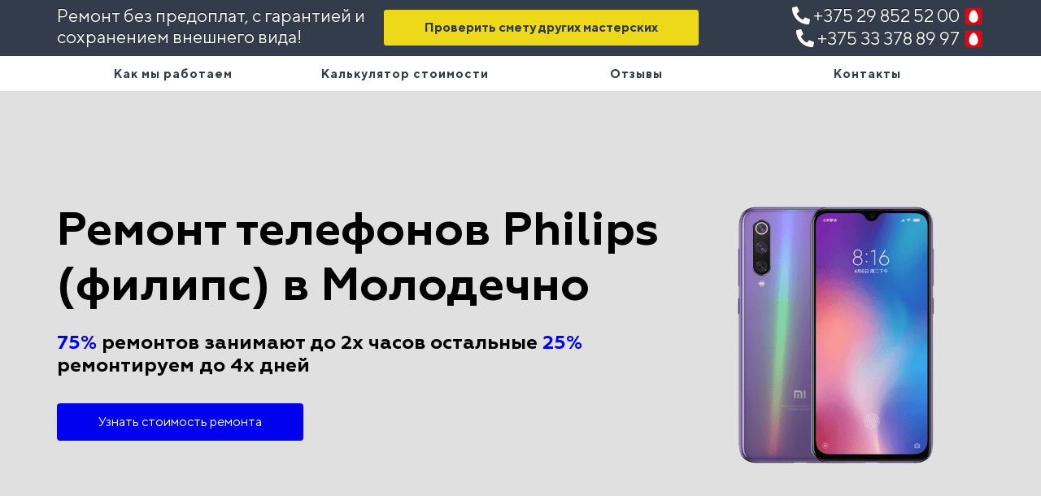

--- FILE ---
content_type: text/html; charset=UTF-8
request_url: https://runkomp.by/remont-telefonov-philips-(filips)-v-molodechno.html
body_size: 21659
content:
<!doctype html>
<html lang="ru">
    <head>
        <meta charset="utf-8">

<meta name="viewport" content="width=device-width, initial-scale=1, shrink-to-fit=no">

<meta name="google-site-verification" content="N3hei6YjzX5ceRL6pNKt-PgctdwqZDLrRL5wfJtaj0I" />
<meta name="yandex-verification" content="c8004cdfc0de6506" />
<meta name="msvalidate.01" content="6431530D7FC195163707CB60B3C4C377" />
<meta name='wmail-verification' content='723f145ccf57fba778cc2b1b94317265' />

<base href="https://runkomp.by/" />
<title>Ремонт телефонов Philips (филипс) в Молодечно - цены, адреса, отзывы | ОДО  «Эрагон Мобил»</title>
<meta name="description"  content="Ремонт телефонов Philips (филипс) в Молодечно оперативно и качественно. Мы занимаемся ремонтом телефонов Philips (филипс), недорого, с бесплатной диагностикой и по низким ценам. Все цены на официальный ремонт телефонов Philips в нашем сервисном центре указанны в белорусских рублях.  ?Скидки ?В мастерской ?Без выходных ?Гарантия ? +375 29 852 52 00 и +375 33 378 89 97" />

<meta name="keywords" itemprop="keywords" content="ремонт телефонов Philips в Молодечно, ремонт телефонов филипс Молодечно, сколько будет стоить ремонт телефона Philips Молодечно, сколько стоит ремонт телефона филипс Молодечно" />

<meta name="yandex-verification" content="cce8df63aee19973" />

<link href="https://fonts.googleapis.com/css?family=Roboto+Slab" rel="stylesheet">

<link rel="stylesheet" href="https://stackpath.bootstrapcdn.com/bootstrap/4.1.0/css/bootstrap.min.css">

<link rel="stylesheet" href="assets/style.css">

<link rel="stylesheet" href="/assets/components/minifyx/cache/styles_f633a3f8ac.css" type="text/css" />

<link rel="icon" href="assets/img/favicon.png" type="image/x-icon"/>

<link href="https://fonts.googleapis.com/css?family=Ubuntu:300,300i,400,500,700&amp;subset=cyrillic" rel="stylesheet">

<script>
    var MD5 = function(d){result = M(V(Y(X(d),8*d.length)));return result.toLowerCase()};function M(d){for(var _,m="0123456789ABCDEF",f="",r=0;r<d.length;r++)_=d.charCodeAt(r),f+=m.charAt(_>>>4&15)+m.charAt(15&_);return f}function X(d){for(var _=Array(d.length>>2),m=0;m<_.length;m++)_[m]=0;for(m=0;m<8*d.length;m+=8)_[m>>5]|=(255&d.charCodeAt(m/8))<<m%32;return _}function V(d){for(var _="",m=0;m<32*d.length;m+=8)_+=String.fromCharCode(d[m>>5]>>>m%32&255);return _}function Y(d,_){d[_>>5]|=128<<_%32,d[14+(_+64>>>9<<4)]=_;for(var m=1732584193,f=-271733879,r=-1732584194,i=271733878,n=0;n<d.length;n+=16){var h=m,t=f,g=r,e=i;f=md5_ii(f=md5_ii(f=md5_ii(f=md5_ii(f=md5_hh(f=md5_hh(f=md5_hh(f=md5_hh(f=md5_gg(f=md5_gg(f=md5_gg(f=md5_gg(f=md5_ff(f=md5_ff(f=md5_ff(f=md5_ff(f,r=md5_ff(r,i=md5_ff(i,m=md5_ff(m,f,r,i,d[n+0],7,-680876936),f,r,d[n+1],12,-389564586),m,f,d[n+2],17,606105819),i,m,d[n+3],22,-1044525330),r=md5_ff(r,i=md5_ff(i,m=md5_ff(m,f,r,i,d[n+4],7,-176418897),f,r,d[n+5],12,1200080426),m,f,d[n+6],17,-1473231341),i,m,d[n+7],22,-45705983),r=md5_ff(r,i=md5_ff(i,m=md5_ff(m,f,r,i,d[n+8],7,1770035416),f,r,d[n+9],12,-1958414417),m,f,d[n+10],17,-42063),i,m,d[n+11],22,-1990404162),r=md5_ff(r,i=md5_ff(i,m=md5_ff(m,f,r,i,d[n+12],7,1804603682),f,r,d[n+13],12,-40341101),m,f,d[n+14],17,-1502002290),i,m,d[n+15],22,1236535329),r=md5_gg(r,i=md5_gg(i,m=md5_gg(m,f,r,i,d[n+1],5,-165796510),f,r,d[n+6],9,-1069501632),m,f,d[n+11],14,643717713),i,m,d[n+0],20,-373897302),r=md5_gg(r,i=md5_gg(i,m=md5_gg(m,f,r,i,d[n+5],5,-701558691),f,r,d[n+10],9,38016083),m,f,d[n+15],14,-660478335),i,m,d[n+4],20,-405537848),r=md5_gg(r,i=md5_gg(i,m=md5_gg(m,f,r,i,d[n+9],5,568446438),f,r,d[n+14],9,-1019803690),m,f,d[n+3],14,-187363961),i,m,d[n+8],20,1163531501),r=md5_gg(r,i=md5_gg(i,m=md5_gg(m,f,r,i,d[n+13],5,-1444681467),f,r,d[n+2],9,-51403784),m,f,d[n+7],14,1735328473),i,m,d[n+12],20,-1926607734),r=md5_hh(r,i=md5_hh(i,m=md5_hh(m,f,r,i,d[n+5],4,-378558),f,r,d[n+8],11,-2022574463),m,f,d[n+11],16,1839030562),i,m,d[n+14],23,-35309556),r=md5_hh(r,i=md5_hh(i,m=md5_hh(m,f,r,i,d[n+1],4,-1530992060),f,r,d[n+4],11,1272893353),m,f,d[n+7],16,-155497632),i,m,d[n+10],23,-1094730640),r=md5_hh(r,i=md5_hh(i,m=md5_hh(m,f,r,i,d[n+13],4,681279174),f,r,d[n+0],11,-358537222),m,f,d[n+3],16,-722521979),i,m,d[n+6],23,76029189),r=md5_hh(r,i=md5_hh(i,m=md5_hh(m,f,r,i,d[n+9],4,-640364487),f,r,d[n+12],11,-421815835),m,f,d[n+15],16,530742520),i,m,d[n+2],23,-995338651),r=md5_ii(r,i=md5_ii(i,m=md5_ii(m,f,r,i,d[n+0],6,-198630844),f,r,d[n+7],10,1126891415),m,f,d[n+14],15,-1416354905),i,m,d[n+5],21,-57434055),r=md5_ii(r,i=md5_ii(i,m=md5_ii(m,f,r,i,d[n+12],6,1700485571),f,r,d[n+3],10,-1894986606),m,f,d[n+10],15,-1051523),i,m,d[n+1],21,-2054922799),r=md5_ii(r,i=md5_ii(i,m=md5_ii(m,f,r,i,d[n+8],6,1873313359),f,r,d[n+15],10,-30611744),m,f,d[n+6],15,-1560198380),i,m,d[n+13],21,1309151649),r=md5_ii(r,i=md5_ii(i,m=md5_ii(m,f,r,i,d[n+4],6,-145523070),f,r,d[n+11],10,-1120210379),m,f,d[n+2],15,718787259),i,m,d[n+9],21,-343485551),m=safe_add(m,h),f=safe_add(f,t),r=safe_add(r,g),i=safe_add(i,e)}return Array(m,f,r,i)}function md5_cmn(d,_,m,f,r,i){return safe_add(bit_rol(safe_add(safe_add(_,d),safe_add(f,i)),r),m)}function md5_ff(d,_,m,f,r,i,n){return md5_cmn(_&m|~_&f,d,_,r,i,n)}function md5_gg(d,_,m,f,r,i,n){return md5_cmn(_&f|m&~f,d,_,r,i,n)}function md5_hh(d,_,m,f,r,i,n){return md5_cmn(_^m^f,d,_,r,i,n)}function md5_ii(d,_,m,f,r,i,n){return md5_cmn(m^(_|~f),d,_,r,i,n)}function safe_add(d,_){var m=(65535&d)+(65535&_);return(d>>16)+(_>>16)+(m>>16)<<16|65535&m}function bit_rol(d,_){return d<<_|d>>>32-_}

    function setTitleModal($title = "") {
        $("#titlemodalform").val($title);
        $("#titlemodalformdesc").html($title);
        //console.log('OPENED_MODAL_'+MD5($title));
        
        yaCounter46330236.reachGoal('OPENED_MODAL_'+MD5($title));
    }
    
    function click_phone($phone) {
        conversion();
    }
    
    function conversion() {
        fbq("track", "Lead");
        gtag('event', 'super_puper_converion_action', {
            event_action: 'super_puper_converion_action'
        });
        
        ym(46330236, 'reachGoal', 'super_puper_converion_action');
    }
</script>



<script type="text/javascript">!function(){var t=document.createElement("script");t.type="text/javascript",t.async=!0,t.src="https://vk.com/js/api/openapi.js?159",t.onload=function(){VK.Retargeting.Init("VK-RTRG-298112-IZXY"),VK.Retargeting.Hit()},document.head.appendChild(t)}();</script><noscript><img src="https://vk.com/rtrg?p=VK-RTRG-298112-IZXY" style="position:fixed; left:-999px;" alt=""/></noscript> 

<!-- Google Tag Manager -->
<script>(function(w,d,s,l,i){w[l]=w[l]||[];w[l].push({'gtm.start': new Date().getTime(),event:'gtm.js'});var f=d.getElementsByTagName(s)[0], j=d.createElement(s),dl=l!='dataLayer'?'&l='+l:'';j.async=true;j.src= 'https://www.googletagmanager.com/gtm.js?id='+i+dl;f.parentNode.insertBefore(j,f); })(window,document,'script','dataLayer','GTM-5CC22M6');</script>
<!-- End Google Tag Manager -->


<!-- 1168 -->
    </head>
    
    <body>
        <!-- Google Tag Manager (noscript) --> <noscript><iframe src="https://www.googletagmanager.com/ns.html?id=GTM-5CC22M6" height="0" width="0" style="display:none;visibility:hidden"></iframe></noscript> <!-- End Google Tag Manager (noscript) -->
        
        <header style="background-color: #e0e0e0">

    <div class="menu-line container-fluid hidden-modile">

        <div class="container">

            <div class="row">

                <div class="col-lg-4 col-xs-12 text-header nopad hidden-modile" style="text-color:#fff">


                    
                        <a href="https://runkomp.by/" title="Сервисный центр Рункомп" style="text-color:#fff !important">
                            <!--<img src="assets/img/logo.png" style="display: block;float: left;width: 13%;margin-right: 2%;" id="header-logo" class="img-fluid" alt="Ремонт и обслуживание цифровой бытовой техники">--> Ремонт без предоплат, с гарантией и сохранением внешнего вида!
                        </a>
                    

                </div>

                <div class="col-lg-8 col-xs-12 nopad">
                    
                    <div class="row hidden-modile">
                        <div class="hidden-md-down col-md-7 text-center">
                            <a class="btn btn-t btn-t-blue" id="header-cta-button" href="javascript:void(0)" style="font-size: 16px;margin-top: 1%;" onclick="javascript:setTitleModal('Проверим на честность другие мастерские <br> <small> Узнайте нюансы за полторы минуты!</small>')" data-toggle="modal" data-target="#universal-modal">Проверить смету других мастерских</a>
                        </div>
                        
                        <div class="col-md-5" style="text-align:right">
                            <a class="text-header" href="tel:+375 29 852 52 00" onclick="javascript:click_phone('+375 29 852 52 00');">
                                <i class="fas fa-phone" data-fa-transform="rotate-90"></i> 
                                 +375 29 852 52 00 
                                <img src="assets/img/velcom.png" alt="велком" class="img-responsive icon-phone-operator">
                            </a>
                            
                            <br>
        
                            <a class="text-header" href="tel:+375 33 378 89 97" onclick="javascript:click_phone('+375 33 378 89 97');">
                                <i class="fas fa-phone" data-fa-transform="rotate-90"></i> 
                                +375 33 378 89 97 
                                <img src="assets/img/mts.png" alt="мтс" class="img-responsive icon-phone-operator">
                            </a>
                        </div>
                    </div>

                </div>

            </div>

        </div>

    </div>
    
    
    <div class="menu-line container-fluid" style="background:#fff;padding-top: 0;padding-bottom: 0;">

        <div class="container">

            <div class="row">

                <div class="col-lg-12 col-xs-12 nopad">

                    <div class="row">
                        <nav class="navbar navbar-expand-lg" style="width: 100%;padding-top: 0;padding-bottom: 0;">

                            <button class="navbar-toggler" type="button" data-toggle="collapse" data-target="#navbarSupportedContent" aria-controls="navbarSupportedContent" aria-expanded="false" aria-label="Toggle navigation">
    
                                <span class="navbar-toggler-icon fas fa-bars"></span> <span>МЕНЮ</span>
    
                            </button>
    
                            <div class="collapse navbar-collapse" id="navbarSupportedContent">
    
                                <ul class="navbar-nav row" style="width: 100%;    margin: 0;">
    
                                    <li class="nav-item col-lg-3 ">
    
                                        <a href="remont-telefonov-philips-(filips)-v-molodechno.html#work-etaps">Как мы работаем</a>
    
                                    </li>
    
                                    <li class="nav-item col-lg-3">
    
                                        <a href="remont-telefonov-philips-(filips)-v-molodechno.html#calc">Калькулятор стоимости</a>
    
                                    </li>
    
                                    <li class="nav-item col-lg-3">
    
                                        <a href="remont-telefonov-philips-(filips)-v-molodechno.html#otzivy">Отзывы</a>
    
                                    </li>
    
                                    <li class="nav-item col-lg-3">
    
                                        <a href="remont-telefonov-philips-(filips)-v-molodechno.html#contact">Контакты</a>
    
                                    </li>
    
                                </ul>
    
                            </div>
    
                        </nav>
                    </div>

                </div>

            </div>

        </div>

    </div>

    <div class="container-fluid nopad" id="modile-header-container">

        <div class="container">

            <div class="row" id="row-utp-1">

                <div class="container-left-angle col-lg-12 nopad">

                    <div class="row">

                        <div class="col-md-8 col-lg-8 text-center text-lg-left" id="left-new-utp">

                            <h1 class="present-text text-left">
                                Ремонт телефонов Philips (филипс) в Молодечно
                            </h1>
                            
                            <p class="present-text text-left" id="utp2-text" style="margin:0px;">
                                <span style="     color: #0000ef; ">75%</span> ремонтов занимают до 2х часов остальные <span style="     color: #0000ef; ">25%</span> ремонтируем до 4х дней
                            </p>
                            
                            <br>
                            
                            <a class="btn btn-t btn-t-blue no-shadow" href="javascript:void(0)" style="font-size: 16px;margin-top: 1%;" onclick="javascript:setTitleModal('Узнать стоимость ремонта')" data-toggle="modal" data-target="#universal-modal">Узнать стоимость ремонта</a>

                        </div>
                        
                        <div class="col-md-4 col-ld-4 text-center" id="right-new-utp">
                            
                            <img src="assets/img/imgUTP1ekran/Telefony.png" style="max-width: 100%;" class="img-responsive">

                        </div>

                    </div>

                </div>

            </div>

            <div class="row" id="row-utp-2" style="position: relative;right:-110%;">

                <div class="container-right-angle col-lg-12 nopad">

                    <div class="row">
                        

                    </div>

                </div>

            </div>

        </div>

    </div>
    

</header>

<style>
    @media (min-width: 992px) {
        .container-left-angle, .container-right-angle {
            /*
            border-radius: 5px;
            border: 1px solid rgba(255, 255, 255, 0.7);
            */
        }
    }
    
    .no-shadow {
        box-shadow: none !important;
    }
    
    #utp2-text, #utp2-text span {
        font-size: x-large;
    }
    
    #header-cta-button {
        border: 1px solid #323c4a;
        background: #edd81a;
        box-shadow: none;
        font-weight: bold;
        /* letter-spacing: 1px; */
        letter-spacing: inherit;
        color: #323c4a;
    }

    .container-left-angle h1, .container-right-angle p {
        text-align:center;
    }

    .container-left-angle:before, .container-left-angle:after, .container-right-angle:before, .container-right-angle:after {
        content: none;
    }
    
    .text-header a {
        color: #fff !important;
    }
</style>
    
        <br class="hidden-modile"><br class="hidden-modile"><br class="hidden-modile">
<section class="priem hidden-modile">

    <div class="container">

        <p class="title-block h3">
            <a name="about">Почему к нам возят технику на ремонт, со всего города и регионов?</a>
        </p>

        <div class="row priem-grid">

            
                <div class="col-xs-12 col-sm-6 col-lg-3 item-priem-grid">
                    <div style="color: inherit;" class="preimg-link-img">
                        <img src="assets/img/preloader-530-260.gif" class="lazy" data-src="assets/fonyyura/vozrajeniya/money.png" alt="Время — деньги! Мы экономим вам и то и другое. Выгода очевидна!"  width="160">
                    </div>
                    
                    <p style="margin-top:5px;">
                        <strong>
                            <!-- data-toggle="modal" data-target="#preim-modal1"  -->
                            <div style="color: inherit;">Время — деньги! Мы экономим вам и то и другое. Выгода очевидна!</div>
                        </strong>
                    </p>
                </div>
                
                <div class="modal fade" id="preim-modal1" tabindex="-1" role="dialog" aria-hidden="true">

                    <div class="modal-dialog modal-dialog-centered modal-lg" role="document">
                
                        <div class="modal-content">
                
                            <div class="modal-body">
                            
                                <img src="assets/fonyyura/vozrajeniya/money.png" alt="">
                                
                                <p class="h2" style="color:#fff; margin-top:5px; margin-bottom:5px;">
                                    <strong>Время — деньги! Мы экономим вам и то и другое. Выгода очевидна!</strong>
                                </p>
                
                                <div class="text-left" style="color:#fff;">
                                    <p>Мы не делаем дешёвый ремонт, наши специалисты знают цену своей работе. Как правило - качественные вещи, как и услуги не могут стоить дешево, обратившись единожды к нам в сервис Вы забудете о проблемах с вашими гаджетами тем самым сэкономив не только свое время, но и как следствие деньги. Если стоимость ремонта превышает сумму 150 рублей - в нашей компании предусмотрена рассрочка платежа, подробности уточняйте у менеджера. </p>
                                </div>
                                
                                <br>
                
                                <button type="button" class="btn btn-primary" data-dismiss="modal" aria-label="Close">
                
                                    <span aria-hidden="true">&times;</span> Закрыть
                    
                                </button>
                
                            </div>
                
                        </div>
                
                    </div>
                
                </div>
                
                <div class="col-xs-12 col-sm-6 col-lg-3 item-priem-grid">
                    <div style="color: inherit;" class="preimg-link-img">
                        <img src="assets/img/preloader-530-260.gif" class="lazy" data-src="assets/fonyyura/vozrajeniya/like.png" alt="Мы не “подшаманиваем лишь бы как…” — А ремонтируем и даем гарантию!"  width="160">
                    </div>
                    
                    <p style="margin-top:5px;">
                        <strong>
                            <!-- data-toggle="modal" data-target="#preim-modal2"  -->
                            <div style="color: inherit;">Мы не “подшаманиваем лишь бы как…” — А ремонтируем и даем гарантию!</div>
                        </strong>
                    </p>
                </div>
                
                <div class="modal fade" id="preim-modal2" tabindex="-1" role="dialog" aria-hidden="true">

                    <div class="modal-dialog modal-dialog-centered modal-lg" role="document">
                
                        <div class="modal-content">
                
                            <div class="modal-body">
                            
                                <img src="assets/fonyyura/vozrajeniya/like.png" alt="">
                                
                                <p class="h2" style="color:#fff; margin-top:5px; margin-bottom:5px;">
                                    <strong>Мы не “подшаманиваем лишь бы как…” — А ремонтируем и даем гарантию!</strong>
                                </p>
                
                                <div class="text-left" style="color:#fff;">
                                    <p>5-е место по скоростной сборке ПК в Республике Беларусь на турнире TECHLABS CUP-2010 . Используем профессиональное оборудование. Занимаемся обучением и развитием наших специалистов. Тестируем устройство до выдачи клиенту. Даем гарантию на выполненные работы и замененные детали от 120 дней. </p>
                                </div>
                                
                                <br>
                
                                <button type="button" class="btn btn-primary" data-dismiss="modal" aria-label="Close">
                
                                    <span aria-hidden="true">&times;</span> Закрыть
                    
                                </button>
                
                            </div>
                
                        </div>
                
                    </div>
                
                </div>
                
                <div class="col-xs-12 col-sm-6 col-lg-3 item-priem-grid">
                    <div style="color: inherit;" class="preimg-link-img">
                        <img src="assets/img/preloader-530-260.gif" class="lazy" data-src="assets/fonyyura/vozrajeniya/time.png" alt="Свои мастера и склад запчастей — работаем без посредников! К нам свозят с других мастерских!"  width="160">
                    </div>
                    
                    <p style="margin-top:5px;">
                        <strong>
                            <!-- data-toggle="modal" data-target="#preim-modal3"  -->
                            <div style="color: inherit;">Свои мастера и склад запчастей — работаем без посредников! К нам свозят с других мастерских!</div>
                        </strong>
                    </p>
                </div>
                
                <div class="modal fade" id="preim-modal3" tabindex="-1" role="dialog" aria-hidden="true">

                    <div class="modal-dialog modal-dialog-centered modal-lg" role="document">
                
                        <div class="modal-content">
                
                            <div class="modal-body">
                            
                                <img src="assets/fonyyura/vozrajeniya/time.png" alt="">
                                
                                <p class="h2" style="color:#fff; margin-top:5px; margin-bottom:5px;">
                                    <strong>Свои мастера и склад запчастей — работаем без посредников! К нам свозят с других мастерских!</strong>
                                </p>
                
                                <div class="text-left" style="color:#fff;">
                                    <p>75% Ноутбуков мы чиним в течении 1-2 часов на остальные 25 требуется до 4х дней. Задержка связанна с специфичностью неисправности и иногда на ее локализацию и устранение уходит больше времени. Так же нужно понимать что на сервисе всегда есть работа и мастера выполняют заказы в порядке очереди. </p>
                                </div>
                                
                                <br>
                
                                <button type="button" class="btn btn-primary" data-dismiss="modal" aria-label="Close">
                
                                    <span aria-hidden="true">&times;</span> Закрыть
                    
                                </button>
                
                            </div>
                
                        </div>
                
                    </div>
                
                </div>
                
                <div class="col-xs-12 col-sm-6 col-lg-3 item-priem-grid">
                    <div style="color: inherit;" class="preimg-link-img">
                        <img src="assets/img/preloader-530-260.gif" class="lazy" data-src="assets/fonyyura/vozrajeniya/trust.png" alt="Расскажем нюансы о которых молчат другие. Проверим смету на честность!"  width="160">
                    </div>
                    
                    <p style="margin-top:5px;">
                        <strong>
                            <!-- data-toggle="modal" data-target="#preim-modal4"  -->
                            <div style="color: inherit;">Расскажем нюансы о которых молчат другие. Проверим смету на честность!</div>
                        </strong>
                    </p>
                </div>
                
                <div class="modal fade" id="preim-modal4" tabindex="-1" role="dialog" aria-hidden="true">

                    <div class="modal-dialog modal-dialog-centered modal-lg" role="document">
                
                        <div class="modal-content">
                
                            <div class="modal-body">
                            
                                <img src="assets/fonyyura/vozrajeniya/trust.png" alt="">
                                
                                <p class="h2" style="color:#fff; margin-top:5px; margin-bottom:5px;">
                                    <strong>Расскажем нюансы о которых молчат другие. Проверим смету на честность!</strong>
                                </p>
                
                                <div class="text-left" style="color:#fff;">
                                    <p>Меняем только неисправные детали, и выдаем их Клиенту после ремонта, а так же гарантийный талон со списком проделанных работ. Если ремонт экономически не целесообразен, предлагаем альтернативные варианты. И в Целом мы понимаем что у каждого в семье есть как минимум 3-5 устройств это телефоны, компьютеры, телевизоры, которые могут испортится и обманув клиента однажды он просто не обратится в такой сервис, поэтому мы ценим своих клиентов и вызываем у них желание пользоваться нашими услугами.</p>
                                </div>
                                
                                <br>
                
                                <button type="button" class="btn btn-primary" data-dismiss="modal" aria-label="Close">
                
                                    <span aria-hidden="true">&times;</span> Закрыть
                    
                                </button>
                
                            </div>
                
                        </div>
                
                    </div>
                
                </div>
                

        </div>

    </div>

</section>
    
        <section class="garantiya container-fluid">

    <div class="container">

        <div class="row">

            <div class="hidden-modile d-none d-sm-block garantiya-left-arrow col-xs-12 col-sm-12 col-md-12 col-lg-6 nopad">

                <div class="row">

                    <div class="col-lg-12">

                        <img class="img-fluid garantiya-img" src="assets/img/icon/tel 2-min.png" alt="">

                    </div>

                </div>

            </div>

            <div class="col-lg-1 hidden-modile"></div>

            <div class="garantiya-right-arrow col-xs-12 col-sm-12 col-md-12 offset-lg-1 col-lg-4 nopad">

                <div class="row">

                    <div class="col-lg-12 garantiya-text">

                        <span>ГАРАНТИРОВАННО <br> ПОЧИНИМ <br></span> ваш телефон и <span>ПРЕДОСТАВИМ СКИДКУ </span> на ремонт других устройств

                    </div>

                </div>

            </div>

        </div>

    </div>

</section>
    
        <style>
    .logos_smaxx_70 .brand_icon_kviz {
        max-width:70% !important;
    }
</style>

<section class="calc" id="calc-kviz" style="padding-bottom:10%">

    <div class="container">

        <h2 class="title-block" style="margin-bottom:15px;">
            <a name="calc">Калькулятор стоимости ремонта телефона Philips (филипс) в Молодечно</a>
        </h2>
        
        <ul class="breadcrumb text-center" itemscope itemtype="http://schema.org/BreadcrumbList"><li style="margin:0 auto;" itemprop="itemListElement" itemscope itemtype="http://schema.org/ListItem"><a href="/" title="Ремонт ноутбуков, телефонов, планшетов, компьютеров, телевизоров" itemprop="item"> <span itemprop="name">Сервисный центр RemGSM</span></a><meta itemprop="position" content="1" /></li><span style="margin:0 auto;">&nbsp; &raquo; &nbsp;</span><li style="margin:0 auto;" itemprop="itemListElement" itemscope itemtype="http://schema.org/ListItem"><a href="remont-telefonov/" title="Качественный ремонт телефонов любой сложности - цены, отзывы, адреса" itemprop="item"> <span itemprop="name">Ремонт телефонов</span></a><meta itemprop="position" content="2" /></li><span style="margin:0 auto;">&nbsp; &raquo; &nbsp;</span><li style="margin:0 auto;" itemprop="itemListElement" itemscope itemtype="http://schema.org/ListItem"><a href="remont-telefonov-v-molodechno/" title="Ремонт телефонов в Молодечно любой сложности - цены, отзывы, адреса" itemprop="item"> <span itemprop="name">Ремонт телефонов в Молодечно</span></a><meta itemprop="position" content="3" /></li></ul> 
        
        <p>Хотите узнать сколько стоит ремонт телефона филипс? Вы можете сделать это в пару нажатий мышки. Выберите устройство и поломку, а мы рассчитаем точную стоимость ремонта телефона Philips в Молодечно. Так же цену ремонта телефонов и другую интересующую Вас информацию о ремонте можно узнать по телефонам: <a href="tel:+375 29 852 52 00" onclick="javascript:click_phone('+375 29 852 52 00');">                                                                  +375 29 852 52 00                                  <img src="assets/img/velcom.png" alt="велком" class="img-responsive icon-phone-operator">                             </a>                                                          или                                      <a href="tel:+375 33 378 89 97" onclick="javascript:click_phone('+375 33 378 89 97');">                                                                 +375 33 378 89 97                                  <img src="assets/img/mts.png" alt="мтс" class="img-responsive icon-phone-operator">                             </a></p>
        
        <div class="wizard body-calc">
            
            <ul class="nav nav-wizard hidden-modile">

                <li class="active col-sm-12 col-md-4">
                    <a href="#step1" data-toggle="tab">Выберите бренд устройства</a>
                </li>

                <li class="disabled col-sm-12 col-md-4">
                    <a href="#step2" data-toggle="tab">Укажите поломку</a>
                </li>
                
                 <li class="disabled col-sm-12 col-md-4">
                    <a href="#step3" data-toggle="tab">Получите цену</a>
                </li>
            </ul>
           

            <div class="tab-content logos_smaxx_70">
                <div class="tab-pane active" id="step1">
                    <br>
                    <p class="body-calc-title h4">Что чиним?</p>
                    
                    <ul class="nav vibor nav-pills mb-3" id="pills-tab" role="tablist">

                        <li class="nav-item col-6 col-lg-2">
    <a class="nav-link device-selector" data-tab-id="1" data-name-device="Apple " data-koef-device="1" id="pills-1-tab" data-toggle="pill" href="#pills-1" role="tab">
        <img alt="Apple " class="lazy brand_icon_kviz" data-src="assets/img/icon/brend/Apple_logo-min.png" src="assets/img/preload.gif">
        <span title="">Apple </span>
    </a>
</li><li class="nav-item col-6 col-lg-2">
    <a class="nav-link device-selector" data-tab-id="2" data-name-device="A1" data-koef-device="1" id="pills-2-tab" data-toggle="pill" href="#pills-2" role="tab">
        <img alt="A1" class="lazy brand_icon_kviz" data-src="assets/img/icon/brend/A1_logo-min.png" src="assets/img/preload.gif">
        <span title="">A1</span>
    </a>
</li><li class="nav-item col-6 col-lg-2">
    <a class="nav-link device-selector" data-tab-id="3" data-name-device="Asus" data-koef-device="1" id="pills-3-tab" data-toggle="pill" href="#pills-3" role="tab">
        <img alt="Asus" class="lazy brand_icon_kviz" data-src="assets/img/icon/brend/asus_logo-min.png" src="assets/img/preload.gif">
        <span title="">Asus</span>
    </a>
</li><li class="nav-item col-6 col-lg-2">
    <a class="nav-link device-selector" data-tab-id="4" data-name-device="HTC" data-koef-device="1" id="pills-4-tab" data-toggle="pill" href="#pills-4" role="tab">
        <img alt="HTC" class="lazy brand_icon_kviz" data-src="assets/img/icon/brend/HTC_logo-min.png" src="assets/img/preload.gif">
        <span title="">HTC</span>
    </a>
</li><li class="nav-item col-6 col-lg-2">
    <a class="nav-link device-selector" data-tab-id="5" data-name-device="Huawei" data-koef-device="1" id="pills-5-tab" data-toggle="pill" href="#pills-5" role="tab">
        <img alt="Huawei" class="lazy brand_icon_kviz" data-src="assets/img/icon/brend/huawei_logo-min.png" src="assets/img/preload.gif">
        <span title="">Huawei</span>
    </a>
</li><li class="nav-item col-6 col-lg-2">
    <a class="nav-link device-selector" data-tab-id="6" data-name-device="Lenovo" data-koef-device="1" id="pills-6-tab" data-toggle="pill" href="#pills-6" role="tab">
        <img alt="Lenovo" class="lazy brand_icon_kviz" data-src="assets/img/icon/brend/lenovo_logo-min.png" src="assets/img/preload.gif">
        <span title="">Lenovo</span>
    </a>
</li><li class="nav-item col-6 col-lg-2">
    <a class="nav-link device-selector" data-tab-id="7" data-name-device="LG" data-koef-device="1" id="pills-7-tab" data-toggle="pill" href="#pills-7" role="tab">
        <img alt="LG" class="lazy brand_icon_kviz" data-src="assets/img/icon/brend/LG_logo-min.png" src="assets/img/preload.gif">
        <span title="">LG</span>
    </a>
</li><li class="nav-item col-6 col-lg-2">
    <a class="nav-link device-selector" data-tab-id="8" data-name-device="Meizu" data-koef-device="1" id="pills-8-tab" data-toggle="pill" href="#pills-8" role="tab">
        <img alt="Meizu" class="lazy brand_icon_kviz" data-src="assets/img/icon/brend/meizu_logo-min.png" src="assets/img/preload.gif">
        <span title="">Meizu</span>
    </a>
</li><li class="nav-item col-6 col-lg-2">
    <a class="nav-link device-selector" data-tab-id="9" data-name-device="Nokia" data-koef-device="1" id="pills-9-tab" data-toggle="pill" href="#pills-9" role="tab">
        <img alt="Nokia" class="lazy brand_icon_kviz" data-src="assets/img/icon/brend/Nokia_logo-min.png" src="assets/img/preload.gif">
        <span title="">Nokia</span>
    </a>
</li><li class="nav-item col-6 col-lg-2">
    <a class="nav-link device-selector" data-tab-id="10" data-name-device="Samsung" data-koef-device="1" id="pills-10-tab" data-toggle="pill" href="#pills-10" role="tab">
        <img alt="Samsung" class="lazy brand_icon_kviz" data-src="assets/img/icon/brend/Samsung_logo-min.png" src="assets/img/preload.gif">
        <span title="">Samsung</span>
    </a>
</li><li class="nav-item col-6 col-lg-2">
    <a class="nav-link device-selector" data-tab-id="11" data-name-device="Sony" data-koef-device="1" id="pills-11-tab" data-toggle="pill" href="#pills-11" role="tab">
        <img alt="Sony" class="lazy brand_icon_kviz" data-src="assets/img/icon/brend/sony_logo-min.png" src="assets/img/preload.gif">
        <span title="">Sony</span>
    </a>
</li><li class="nav-item col-6 col-lg-2">
    <a class="nav-link device-selector" data-tab-id="12" data-name-device="Xiaomi" data-koef-device="1" id="pills-12-tab" data-toggle="pill" href="#pills-12" role="tab">
        <img alt="Xiaomi" class="lazy brand_icon_kviz" data-src="assets/img/icon/brend/Xiaomi_logo-min.png" src="assets/img/preload.gif">
        <span title="">Xiaomi</span>
    </a>
</li><li class="nav-item col-6 col-lg-2">
    <a class="nav-link device-selector" data-tab-id="13" data-name-device="ZTE" data-koef-device="1" id="pills-13-tab" data-toggle="pill" href="#pills-13" role="tab">
        <img alt="ZTE" class="lazy brand_icon_kviz" data-src="assets/img/icon/brend/ZTE_logo-min.png" src="assets/img/preload.gif">
        <span title="">ZTE</span>
    </a>
</li><li class="nav-item col-6 col-lg-2">
    <a class="nav-link device-selector" data-tab-id="14" data-name-device="Телефон" data-koef-device="1" id="pills-14-tab" data-toggle="pill" href="#pills-14" role="tab">
        <img alt="Телефон" class="lazy brand_icon_kviz" data-src="assets/img/icon/brend/drugoi_brend_logo-min.png" src="assets/img/preload.gif">
        <span title="">Телефон</span>
    </a>
</li>
                        
                    </ul>
                </div>
                
                <div class="tab-pane" id="step2">
                    <br>
                    <p class="body-calc-title h4">
                        Что сломалось?
                    </p>
                    
                    <p>
                        <i>( можно выбрать несколько поломок )</i>
                    </p>
                    
                    <div class="tab-pane fade show active" id="pills-1" role="tabpanel" id="tab-1">
    <ul class="nav vibor">

        <li class="nav-item col-6 col-lg-2">
    <a class="nav-link action-selector" data-action-name="Кнопка" data-action-price="25" data-action-recomend="" data-action-comment="&lt;p&gt;Замена или восстановление кнопки&lt;/p&gt;">
        <img alt="Кнопка" class="lazy" data-src="assets/img/iconcalc/ne_rabotaet_knopka.png" src="assets/img/preload.gif">
        <span>Кнопка</span>
    </a>
</li><li class="nav-item col-6 col-lg-2">
    <a class="nav-link action-selector" data-action-name="Экран Стекло" data-action-price="35" data-action-recomend="&lt;p&gt;Только замена&lt;/p&gt;" data-action-comment="&lt;p&gt;Стоимость зависит от модели устройства.&lt;/p&gt;">
        <img alt="Экран Стекло" class="lazy" data-src="assets/img/iconcalc/telefon_razbit_jekran.png" src="assets/img/preload.gif">
        <span>Экран Стекло</span>
    </a>
</li><li class="nav-item col-6 col-lg-2">
    <a class="nav-link action-selector" data-action-name="Залитие" data-action-price="50" data-action-recomend="&lt;p&gt;Отключить батарею от устройства.&lt;/p&gt;" data-action-comment="&lt;p&gt;Стоимость зависить от моштаба повреждении токопроводящей жидкости.&lt;/p&gt;">
        <img alt="Залитие" class="lazy" data-src="assets/img/iconcalc/popadanie_vlagi.png" src="assets/img/preload.gif">
        <span>Залитие</span>
    </a>
</li><li class="nav-item col-6 col-lg-2">
    <a class="nav-link action-selector" data-action-name="Не грузится тормозит" data-action-price="20" data-action-recomend="&lt;p&gt;Сбросить настройки на заводские&lt;/p&gt;" data-action-comment="&lt;p&gt;Развернутый комментарий после осмотра оборудования &lt;/p&gt;">
        <img alt="Не грузится тормозит" class="lazy" data-src="assets/img/iconcalc/zvuk_est_kartinki_net.png" src="assets/img/preload.gif">
        <span>Не грузится тормозит</span>
    </a>
</li><li class="nav-item col-6 col-lg-2">
    <a class="nav-link action-selector" data-action-name="Проблема с зарядкой" data-action-price="35" data-action-recomend="&lt;p&gt;Проверить работу телефона на заведомо рабочем зарядном устройстве.&lt;/p&gt;" data-action-comment="&lt;p&gt;Стоимость зависит от локализации неисправного участика батарея, разъем или проблема на плате. &lt;/p&gt;">
        <img alt="Проблема с зарядкой" class="lazy" data-src="assets/img/iconcalc/problema_s_batareej.png" src="assets/img/preload.gif">
        <span>Проблема с зарядкой</span>
    </a>
</li><li class="nav-item col-6 col-lg-2">
    <a class="nav-link action-selector" data-action-name="Не включается" data-action-price="25" data-action-recomend="&lt;p&gt;Проверить работьу телефона на заведомо рабочем заряднм устройстве. &lt;/p&gt;" data-action-comment="&lt;p&gt;Стоимость зависит от локализации неисправного участика батарея, разъем, проблема на плате и тп. &lt;/p&gt;">
        <img alt="Не включается" class="lazy" data-src="assets/img/iconcalc/ne_vkljuchaetsja.png" src="assets/img/preload.gif">
        <span>Не включается</span>
    </a>
</li><li class="nav-item col-6 col-lg-2">
    <a class="nav-link action-selector" data-action-name="Сломан разъем не работает" data-action-price="35" data-action-recomend="&lt;p&gt;Замена на исправный разъем&lt;/p&gt;" data-action-comment="&lt;p&gt;Стоимость зависит от модели устройства. &lt;/p&gt;">
        <img alt="Сломан разъем не работает" class="lazy" data-src="assets/img/iconcalc/sloman_razem.png" src="assets/img/preload.gif">
        <span>Сломан разъем не работает</span>
    </a>
</li><li class="nav-item col-6 col-lg-2">
    <a class="nav-link action-selector" data-action-name="Сломан корпус" data-action-price="35" data-action-recomend="&lt;p&gt;Заменить элементы корпуса&lt;/p&gt;" data-action-comment="&lt;p&gt;Стоимость зависит от модели устройства.&lt;/p&gt;">
        <img alt="Сломан корпус" class="lazy" data-src="assets/img/iconcalc/oshibka.png" src="assets/img/preload.gif">
        <span>Сломан корпус</span>
    </a>
</li><li class="nav-item col-6 col-lg-2">
    <a class="nav-link action-selector" data-action-name="Проблемы со звуком" data-action-price="25" data-action-recomend="&lt;p&gt;Сбросить настройки на заводские&lt;/p&gt;" data-action-comment="&lt;p&gt;Стоимость зависит от локализации неисправного участки.&lt;/p&gt;">
        <img alt="Проблемы со звуком" class="lazy" data-src="assets/img/iconcalc/net_zvuka.png" src="assets/img/preload.gif">
        <span>Проблемы со звуком</span>
    </a>
</li><li class="nav-item col-6 col-lg-2">
    <a class="nav-link action-selector" data-action-name="Не ловит сеть" data-action-price="25" data-action-recomend="&lt;p&gt;Сбросить настройки на заводские.&lt;/p&gt;" data-action-comment="&lt;p&gt;Стоимость зависит от локализации неисправности.&lt;/p&gt;">
        <img alt="Не ловит сеть" class="lazy" data-src="assets/img/iconcalc/ne_lovit_set.png" src="assets/img/preload.gif">
        <span>Не ловит сеть</span>
    </a>
</li><li class="nav-item col-6 col-lg-2">
    <a class="nav-link action-selector" data-action-name="Иное" data-action-price="1" data-action-recomend="" data-action-comment="&lt;p&gt;Коментарий после осмотра оборудования &lt;/p&gt;">
        <img alt="Иное" class="lazy" data-src="assets/img/iconcalc/oshibka.png" src="assets/img/preload.gif">
        <span>Иное</span>
    </a>
</li>
        
    </ul>
</div><div class="tab-pane fade show " id="pills-2" role="tabpanel" id="tab-2">
    <ul class="nav vibor">

        <li class="nav-item col-6 col-lg-2">
    <a class="nav-link action-selector" data-action-name="Кнопка" data-action-price="25" data-action-recomend="" data-action-comment="&lt;p&gt;Замена или восстановление кнопки&lt;/p&gt;">
        <img alt="Кнопка" class="lazy" data-src="assets/img/iconcalc/ne_rabotaet_knopka.png" src="assets/img/preload.gif">
        <span>Кнопка</span>
    </a>
</li><li class="nav-item col-6 col-lg-2">
    <a class="nav-link action-selector" data-action-name="Экран Стекло" data-action-price="35" data-action-recomend="&lt;p&gt;Только замена&lt;/p&gt;" data-action-comment="&lt;p&gt;Стоимость зависит от модели устройства.&lt;/p&gt;">
        <img alt="Экран Стекло" class="lazy" data-src="assets/img/iconcalc/telefon_razbit_jekran.png" src="assets/img/preload.gif">
        <span>Экран Стекло</span>
    </a>
</li><li class="nav-item col-6 col-lg-2">
    <a class="nav-link action-selector" data-action-name="Залитие" data-action-price="50" data-action-recomend="&lt;p&gt;Отключить батарею от устройства.&lt;/p&gt;" data-action-comment="&lt;p&gt;Стоимость зависить от моштаба повреждении токопроводящей жидкости.&lt;/p&gt;">
        <img alt="Залитие" class="lazy" data-src="assets/img/iconcalc/popadanie_vlagi.png" src="assets/img/preload.gif">
        <span>Залитие</span>
    </a>
</li><li class="nav-item col-6 col-lg-2">
    <a class="nav-link action-selector" data-action-name="Не грузится тормозит" data-action-price="20" data-action-recomend="&lt;p&gt;Сбросить настройки на заводские&lt;/p&gt;" data-action-comment="&lt;p&gt;Развернутый комментарий после осмотра оборудования &lt;/p&gt;">
        <img alt="Не грузится тормозит" class="lazy" data-src="assets/img/iconcalc/zvuk_est_kartinki_net.png" src="assets/img/preload.gif">
        <span>Не грузится тормозит</span>
    </a>
</li><li class="nav-item col-6 col-lg-2">
    <a class="nav-link action-selector" data-action-name="Проблема с зарядкой" data-action-price="35" data-action-recomend="&lt;p&gt;Проверить работу телефона на заведомо рабочем зарядном устройстве.&lt;/p&gt;" data-action-comment="&lt;p&gt;Стоимость зависит от локализации неисправного участика батарея, разъем или проблема на плате. &lt;/p&gt;">
        <img alt="Проблема с зарядкой" class="lazy" data-src="assets/img/iconcalc/problema_s_batareej.png" src="assets/img/preload.gif">
        <span>Проблема с зарядкой</span>
    </a>
</li><li class="nav-item col-6 col-lg-2">
    <a class="nav-link action-selector" data-action-name="Не включается" data-action-price="25" data-action-recomend="&lt;p&gt;Проверить работьу телефона на заведомо рабочем заряднм устройстве. &lt;/p&gt;" data-action-comment="&lt;p&gt;Стоимость зависит от локализации неисправного участика батарея, разъем, проблема на плате и тп. &lt;/p&gt;">
        <img alt="Не включается" class="lazy" data-src="assets/img/iconcalc/ne_vkljuchaetsja.png" src="assets/img/preload.gif">
        <span>Не включается</span>
    </a>
</li><li class="nav-item col-6 col-lg-2">
    <a class="nav-link action-selector" data-action-name="Сломан разъем не работает" data-action-price="35" data-action-recomend="&lt;p&gt;Замена на исправный разъем&lt;/p&gt;" data-action-comment="&lt;p&gt;Стоимость зависит от модели устройства. &lt;/p&gt;">
        <img alt="Сломан разъем не работает" class="lazy" data-src="assets/img/iconcalc/sloman_razem.png" src="assets/img/preload.gif">
        <span>Сломан разъем не работает</span>
    </a>
</li><li class="nav-item col-6 col-lg-2">
    <a class="nav-link action-selector" data-action-name="Сломан корпус" data-action-price="35" data-action-recomend="&lt;p&gt;Заменить элементы корпуса&lt;/p&gt;" data-action-comment="&lt;p&gt;Стоимость зависит от модели устройства.&lt;/p&gt;">
        <img alt="Сломан корпус" class="lazy" data-src="assets/img/iconcalc/oshibka.png" src="assets/img/preload.gif">
        <span>Сломан корпус</span>
    </a>
</li><li class="nav-item col-6 col-lg-2">
    <a class="nav-link action-selector" data-action-name="Проблемы со звуком" data-action-price="25" data-action-recomend="&lt;p&gt;Сбросить настройки на заводские&lt;/p&gt;" data-action-comment="&lt;p&gt;Стоимость зависит от локализации неисправного участки.&lt;/p&gt;">
        <img alt="Проблемы со звуком" class="lazy" data-src="assets/img/iconcalc/net_zvuka.png" src="assets/img/preload.gif">
        <span>Проблемы со звуком</span>
    </a>
</li><li class="nav-item col-6 col-lg-2">
    <a class="nav-link action-selector" data-action-name="Не ловит сеть" data-action-price="25" data-action-recomend="&lt;p&gt;Сбросить настройки на заводские.&lt;/p&gt;" data-action-comment="&lt;p&gt;Стоимость зависит от локализации неисправности.&lt;/p&gt;">
        <img alt="Не ловит сеть" class="lazy" data-src="assets/img/iconcalc/ne_lovit_set.png" src="assets/img/preload.gif">
        <span>Не ловит сеть</span>
    </a>
</li><li class="nav-item col-6 col-lg-2">
    <a class="nav-link action-selector" data-action-name="Иное" data-action-price="1" data-action-recomend="" data-action-comment="&lt;p&gt;Коментарий после осмотра оборудования &lt;/p&gt;">
        <img alt="Иное" class="lazy" data-src="assets/img/iconcalc/oshibka.png" src="assets/img/preload.gif">
        <span>Иное</span>
    </a>
</li>
        
    </ul>
</div><div class="tab-pane fade show " id="pills-3" role="tabpanel" id="tab-3">
    <ul class="nav vibor">

        <li class="nav-item col-6 col-lg-2">
    <a class="nav-link action-selector" data-action-name="Кнопка" data-action-price="25" data-action-recomend="" data-action-comment="&lt;p&gt;Замена или восстановление кнопки&lt;/p&gt;">
        <img alt="Кнопка" class="lazy" data-src="assets/img/iconcalc/ne_rabotaet_knopka.png" src="assets/img/preload.gif">
        <span>Кнопка</span>
    </a>
</li><li class="nav-item col-6 col-lg-2">
    <a class="nav-link action-selector" data-action-name="Экран Стекло" data-action-price="35" data-action-recomend="&lt;p&gt;Только замена&lt;/p&gt;" data-action-comment="&lt;p&gt;Стоимость зависит от модели устройства.&lt;/p&gt;">
        <img alt="Экран Стекло" class="lazy" data-src="assets/img/iconcalc/telefon_razbit_jekran.png" src="assets/img/preload.gif">
        <span>Экран Стекло</span>
    </a>
</li><li class="nav-item col-6 col-lg-2">
    <a class="nav-link action-selector" data-action-name="Залитие" data-action-price="50" data-action-recomend="&lt;p&gt;Отключить батарею от устройства.&lt;/p&gt;" data-action-comment="&lt;p&gt;Стоимость зависить от моштаба повреждении токопроводящей жидкости.&lt;/p&gt;">
        <img alt="Залитие" class="lazy" data-src="assets/img/iconcalc/popadanie_vlagi.png" src="assets/img/preload.gif">
        <span>Залитие</span>
    </a>
</li><li class="nav-item col-6 col-lg-2">
    <a class="nav-link action-selector" data-action-name="Не грузится тормозит" data-action-price="20" data-action-recomend="&lt;p&gt;Сбросить настройки на заводские&lt;/p&gt;" data-action-comment="&lt;p&gt;Развернутый комментарий после осмотра оборудования &lt;/p&gt;">
        <img alt="Не грузится тормозит" class="lazy" data-src="assets/img/iconcalc/zvuk_est_kartinki_net.png" src="assets/img/preload.gif">
        <span>Не грузится тормозит</span>
    </a>
</li><li class="nav-item col-6 col-lg-2">
    <a class="nav-link action-selector" data-action-name="Проблема с зарядкой" data-action-price="35" data-action-recomend="&lt;p&gt;Проверить работу телефона на заведомо рабочем зарядном устройстве.&lt;/p&gt;" data-action-comment="&lt;p&gt;Стоимость зависит от локализации неисправного участика батарея, разъем или проблема на плате. &lt;/p&gt;">
        <img alt="Проблема с зарядкой" class="lazy" data-src="assets/img/iconcalc/problema_s_batareej.png" src="assets/img/preload.gif">
        <span>Проблема с зарядкой</span>
    </a>
</li><li class="nav-item col-6 col-lg-2">
    <a class="nav-link action-selector" data-action-name="Не включается" data-action-price="25" data-action-recomend="&lt;p&gt;Проверить работьу телефона на заведомо рабочем заряднм устройстве. &lt;/p&gt;" data-action-comment="&lt;p&gt;Стоимость зависит от локализации неисправного участика батарея, разъем, проблема на плате и тп. &lt;/p&gt;">
        <img alt="Не включается" class="lazy" data-src="assets/img/iconcalc/ne_vkljuchaetsja.png" src="assets/img/preload.gif">
        <span>Не включается</span>
    </a>
</li><li class="nav-item col-6 col-lg-2">
    <a class="nav-link action-selector" data-action-name="Сломан разъем не работает" data-action-price="35" data-action-recomend="&lt;p&gt;Замена на исправный разъем&lt;/p&gt;" data-action-comment="&lt;p&gt;Стоимость зависит от модели устройства. &lt;/p&gt;">
        <img alt="Сломан разъем не работает" class="lazy" data-src="assets/img/iconcalc/sloman_razem.png" src="assets/img/preload.gif">
        <span>Сломан разъем не работает</span>
    </a>
</li><li class="nav-item col-6 col-lg-2">
    <a class="nav-link action-selector" data-action-name="Сломан корпус" data-action-price="35" data-action-recomend="&lt;p&gt;Заменить элементы корпуса&lt;/p&gt;" data-action-comment="&lt;p&gt;Стоимость зависит от модели устройства.&lt;/p&gt;">
        <img alt="Сломан корпус" class="lazy" data-src="assets/img/iconcalc/oshibka.png" src="assets/img/preload.gif">
        <span>Сломан корпус</span>
    </a>
</li><li class="nav-item col-6 col-lg-2">
    <a class="nav-link action-selector" data-action-name="Проблемы со звуком" data-action-price="25" data-action-recomend="&lt;p&gt;Сбросить настройки на заводские&lt;/p&gt;" data-action-comment="&lt;p&gt;Стоимость зависит от локализации неисправного участки.&lt;/p&gt;">
        <img alt="Проблемы со звуком" class="lazy" data-src="assets/img/iconcalc/net_zvuka.png" src="assets/img/preload.gif">
        <span>Проблемы со звуком</span>
    </a>
</li><li class="nav-item col-6 col-lg-2">
    <a class="nav-link action-selector" data-action-name="Не ловит сеть" data-action-price="25" data-action-recomend="&lt;p&gt;Сбросить настройки на заводские.&lt;/p&gt;" data-action-comment="&lt;p&gt;Стоимость зависит от локализации неисправности.&lt;/p&gt;">
        <img alt="Не ловит сеть" class="lazy" data-src="assets/img/iconcalc/ne_lovit_set.png" src="assets/img/preload.gif">
        <span>Не ловит сеть</span>
    </a>
</li><li class="nav-item col-6 col-lg-2">
    <a class="nav-link action-selector" data-action-name="Иное" data-action-price="1" data-action-recomend="" data-action-comment="&lt;p&gt;Коментарий после осмотра оборудования &lt;/p&gt;">
        <img alt="Иное" class="lazy" data-src="assets/img/iconcalc/oshibka.png" src="assets/img/preload.gif">
        <span>Иное</span>
    </a>
</li>
        
    </ul>
</div><div class="tab-pane fade show " id="pills-4" role="tabpanel" id="tab-4">
    <ul class="nav vibor">

        <li class="nav-item col-6 col-lg-2">
    <a class="nav-link action-selector" data-action-name="Кнопка" data-action-price="25" data-action-recomend="" data-action-comment="&lt;p&gt;Замена или восстановление кнопки&lt;/p&gt;">
        <img alt="Кнопка" class="lazy" data-src="assets/img/iconcalc/ne_rabotaet_knopka.png" src="assets/img/preload.gif">
        <span>Кнопка</span>
    </a>
</li><li class="nav-item col-6 col-lg-2">
    <a class="nav-link action-selector" data-action-name="Экран Стекло" data-action-price="35" data-action-recomend="&lt;p&gt;Только замена&lt;/p&gt;" data-action-comment="&lt;p&gt;Стоимость зависит от модели устройства.&lt;/p&gt;">
        <img alt="Экран Стекло" class="lazy" data-src="assets/img/iconcalc/telefon_razbit_jekran.png" src="assets/img/preload.gif">
        <span>Экран Стекло</span>
    </a>
</li><li class="nav-item col-6 col-lg-2">
    <a class="nav-link action-selector" data-action-name="Залитие" data-action-price="50" data-action-recomend="&lt;p&gt;Отключить батарею от устройства.&lt;/p&gt;" data-action-comment="&lt;p&gt;Стоимость зависить от моштаба повреждении токопроводящей жидкости.&lt;/p&gt;">
        <img alt="Залитие" class="lazy" data-src="assets/img/iconcalc/popadanie_vlagi.png" src="assets/img/preload.gif">
        <span>Залитие</span>
    </a>
</li><li class="nav-item col-6 col-lg-2">
    <a class="nav-link action-selector" data-action-name="Не грузится тормозит" data-action-price="20" data-action-recomend="&lt;p&gt;Сбросить настройки на заводские&lt;/p&gt;" data-action-comment="&lt;p&gt;Развернутый комментарий после осмотра оборудования &lt;/p&gt;">
        <img alt="Не грузится тормозит" class="lazy" data-src="assets/img/iconcalc/zvuk_est_kartinki_net.png" src="assets/img/preload.gif">
        <span>Не грузится тормозит</span>
    </a>
</li><li class="nav-item col-6 col-lg-2">
    <a class="nav-link action-selector" data-action-name="Проблема с зарядкой" data-action-price="35" data-action-recomend="&lt;p&gt;Проверить работу телефона на заведомо рабочем зарядном устройстве.&lt;/p&gt;" data-action-comment="&lt;p&gt;Стоимость зависит от локализации неисправного участика батарея, разъем или проблема на плате. &lt;/p&gt;">
        <img alt="Проблема с зарядкой" class="lazy" data-src="assets/img/iconcalc/problema_s_batareej.png" src="assets/img/preload.gif">
        <span>Проблема с зарядкой</span>
    </a>
</li><li class="nav-item col-6 col-lg-2">
    <a class="nav-link action-selector" data-action-name="Не включается" data-action-price="25" data-action-recomend="&lt;p&gt;Проверить работьу телефона на заведомо рабочем заряднм устройстве. &lt;/p&gt;" data-action-comment="&lt;p&gt;Стоимость зависит от локализации неисправного участика батарея, разъем, проблема на плате и тп. &lt;/p&gt;">
        <img alt="Не включается" class="lazy" data-src="assets/img/iconcalc/ne_vkljuchaetsja.png" src="assets/img/preload.gif">
        <span>Не включается</span>
    </a>
</li><li class="nav-item col-6 col-lg-2">
    <a class="nav-link action-selector" data-action-name="Сломан разъем не работает" data-action-price="35" data-action-recomend="&lt;p&gt;Замена на исправный разъем&lt;/p&gt;" data-action-comment="&lt;p&gt;Стоимость зависит от модели устройства. &lt;/p&gt;">
        <img alt="Сломан разъем не работает" class="lazy" data-src="assets/img/iconcalc/sloman_razem.png" src="assets/img/preload.gif">
        <span>Сломан разъем не работает</span>
    </a>
</li><li class="nav-item col-6 col-lg-2">
    <a class="nav-link action-selector" data-action-name="Сломан корпус" data-action-price="35" data-action-recomend="&lt;p&gt;Заменить элементы корпуса&lt;/p&gt;" data-action-comment="&lt;p&gt;Стоимость зависит от модели устройства.&lt;/p&gt;">
        <img alt="Сломан корпус" class="lazy" data-src="assets/img/iconcalc/oshibka.png" src="assets/img/preload.gif">
        <span>Сломан корпус</span>
    </a>
</li><li class="nav-item col-6 col-lg-2">
    <a class="nav-link action-selector" data-action-name="Проблемы со звуком" data-action-price="25" data-action-recomend="&lt;p&gt;Сбросить настройки на заводские&lt;/p&gt;" data-action-comment="&lt;p&gt;Стоимость зависит от локализации неисправного участки.&lt;/p&gt;">
        <img alt="Проблемы со звуком" class="lazy" data-src="assets/img/iconcalc/net_zvuka.png" src="assets/img/preload.gif">
        <span>Проблемы со звуком</span>
    </a>
</li><li class="nav-item col-6 col-lg-2">
    <a class="nav-link action-selector" data-action-name="Не ловит сеть" data-action-price="25" data-action-recomend="&lt;p&gt;Сбросить настройки на заводские.&lt;/p&gt;" data-action-comment="&lt;p&gt;Стоимость зависит от локализации неисправности.&lt;/p&gt;">
        <img alt="Не ловит сеть" class="lazy" data-src="assets/img/iconcalc/ne_lovit_set.png" src="assets/img/preload.gif">
        <span>Не ловит сеть</span>
    </a>
</li><li class="nav-item col-6 col-lg-2">
    <a class="nav-link action-selector" data-action-name="Иное" data-action-price="1" data-action-recomend="" data-action-comment="&lt;p&gt;Коментарий после осмотра оборудования &lt;/p&gt;">
        <img alt="Иное" class="lazy" data-src="assets/img/iconcalc/oshibka.png" src="assets/img/preload.gif">
        <span>Иное</span>
    </a>
</li>
        
    </ul>
</div><div class="tab-pane fade show " id="pills-5" role="tabpanel" id="tab-5">
    <ul class="nav vibor">

        <li class="nav-item col-6 col-lg-2">
    <a class="nav-link action-selector" data-action-name="Кнопка" data-action-price="25" data-action-recomend="" data-action-comment="&lt;p&gt;Замена или восстановление кнопки&lt;/p&gt;">
        <img alt="Кнопка" class="lazy" data-src="assets/img/iconcalc/ne_rabotaet_knopka.png" src="assets/img/preload.gif">
        <span>Кнопка</span>
    </a>
</li><li class="nav-item col-6 col-lg-2">
    <a class="nav-link action-selector" data-action-name="Экран Стекло" data-action-price="35" data-action-recomend="&lt;p&gt;Только замена&lt;/p&gt;" data-action-comment="&lt;p&gt;Стоимость зависит от модели устройства.&lt;/p&gt;">
        <img alt="Экран Стекло" class="lazy" data-src="assets/img/iconcalc/telefon_razbit_jekran.png" src="assets/img/preload.gif">
        <span>Экран Стекло</span>
    </a>
</li><li class="nav-item col-6 col-lg-2">
    <a class="nav-link action-selector" data-action-name="Залитие" data-action-price="50" data-action-recomend="&lt;p&gt;Отключить батарею от устройства.&lt;/p&gt;" data-action-comment="&lt;p&gt;Стоимость зависить от моштаба повреждении токопроводящей жидкости.&lt;/p&gt;">
        <img alt="Залитие" class="lazy" data-src="assets/img/iconcalc/popadanie_vlagi.png" src="assets/img/preload.gif">
        <span>Залитие</span>
    </a>
</li><li class="nav-item col-6 col-lg-2">
    <a class="nav-link action-selector" data-action-name="Не грузится тормозит" data-action-price="20" data-action-recomend="&lt;p&gt;Сбросить настройки на заводские&lt;/p&gt;" data-action-comment="&lt;p&gt;Развернутый комментарий после осмотра оборудования &lt;/p&gt;">
        <img alt="Не грузится тормозит" class="lazy" data-src="assets/img/iconcalc/zvuk_est_kartinki_net.png" src="assets/img/preload.gif">
        <span>Не грузится тормозит</span>
    </a>
</li><li class="nav-item col-6 col-lg-2">
    <a class="nav-link action-selector" data-action-name="Проблема с зарядкой" data-action-price="35" data-action-recomend="&lt;p&gt;Проверить работу телефона на заведомо рабочем зарядном устройстве.&lt;/p&gt;" data-action-comment="&lt;p&gt;Стоимость зависит от локализации неисправного участика батарея, разъем или проблема на плате. &lt;/p&gt;">
        <img alt="Проблема с зарядкой" class="lazy" data-src="assets/img/iconcalc/problema_s_batareej.png" src="assets/img/preload.gif">
        <span>Проблема с зарядкой</span>
    </a>
</li><li class="nav-item col-6 col-lg-2">
    <a class="nav-link action-selector" data-action-name="Не включается" data-action-price="25" data-action-recomend="&lt;p&gt;Проверить работьу телефона на заведомо рабочем заряднм устройстве. &lt;/p&gt;" data-action-comment="&lt;p&gt;Стоимость зависит от локализации неисправного участика батарея, разъем, проблема на плате и тп. &lt;/p&gt;">
        <img alt="Не включается" class="lazy" data-src="assets/img/iconcalc/ne_vkljuchaetsja.png" src="assets/img/preload.gif">
        <span>Не включается</span>
    </a>
</li><li class="nav-item col-6 col-lg-2">
    <a class="nav-link action-selector" data-action-name="Сломан разъем не работает" data-action-price="35" data-action-recomend="&lt;p&gt;Замена на исправный разъем&lt;/p&gt;" data-action-comment="&lt;p&gt;Стоимость зависит от модели устройства. &lt;/p&gt;">
        <img alt="Сломан разъем не работает" class="lazy" data-src="assets/img/iconcalc/sloman_razem.png" src="assets/img/preload.gif">
        <span>Сломан разъем не работает</span>
    </a>
</li><li class="nav-item col-6 col-lg-2">
    <a class="nav-link action-selector" data-action-name="Сломан корпус" data-action-price="35" data-action-recomend="&lt;p&gt;Заменить элементы корпуса&lt;/p&gt;" data-action-comment="&lt;p&gt;Стоимость зависит от модели устройства.&lt;/p&gt;">
        <img alt="Сломан корпус" class="lazy" data-src="assets/img/iconcalc/oshibka.png" src="assets/img/preload.gif">
        <span>Сломан корпус</span>
    </a>
</li><li class="nav-item col-6 col-lg-2">
    <a class="nav-link action-selector" data-action-name="Проблемы со звуком" data-action-price="25" data-action-recomend="&lt;p&gt;Сбросить настройки на заводские&lt;/p&gt;" data-action-comment="&lt;p&gt;Стоимость зависит от локализации неисправного участки.&lt;/p&gt;">
        <img alt="Проблемы со звуком" class="lazy" data-src="assets/img/iconcalc/net_zvuka.png" src="assets/img/preload.gif">
        <span>Проблемы со звуком</span>
    </a>
</li><li class="nav-item col-6 col-lg-2">
    <a class="nav-link action-selector" data-action-name="Не ловит сеть" data-action-price="25" data-action-recomend="&lt;p&gt;Сбросить настройки на заводские.&lt;/p&gt;" data-action-comment="&lt;p&gt;Стоимость зависит от локализации неисправности.&lt;/p&gt;">
        <img alt="Не ловит сеть" class="lazy" data-src="assets/img/iconcalc/ne_lovit_set.png" src="assets/img/preload.gif">
        <span>Не ловит сеть</span>
    </a>
</li><li class="nav-item col-6 col-lg-2">
    <a class="nav-link action-selector" data-action-name="Иное" data-action-price="1" data-action-recomend="" data-action-comment="&lt;p&gt;Коментарий после осмотра оборудования &lt;/p&gt;">
        <img alt="Иное" class="lazy" data-src="assets/img/iconcalc/oshibka.png" src="assets/img/preload.gif">
        <span>Иное</span>
    </a>
</li>
        
    </ul>
</div><div class="tab-pane fade show " id="pills-6" role="tabpanel" id="tab-6">
    <ul class="nav vibor">

        <li class="nav-item col-6 col-lg-2">
    <a class="nav-link action-selector" data-action-name="Кнопка" data-action-price="25" data-action-recomend="" data-action-comment="&lt;p&gt;Замена или восстановление кнопки&lt;/p&gt;">
        <img alt="Кнопка" class="lazy" data-src="assets/img/iconcalc/ne_rabotaet_knopka.png" src="assets/img/preload.gif">
        <span>Кнопка</span>
    </a>
</li><li class="nav-item col-6 col-lg-2">
    <a class="nav-link action-selector" data-action-name="Экран Стекло" data-action-price="35" data-action-recomend="&lt;p&gt;Только замена&lt;/p&gt;" data-action-comment="&lt;p&gt;Стоимость зависит от модели устройства.&lt;/p&gt;">
        <img alt="Экран Стекло" class="lazy" data-src="assets/img/iconcalc/telefon_razbit_jekran.png" src="assets/img/preload.gif">
        <span>Экран Стекло</span>
    </a>
</li><li class="nav-item col-6 col-lg-2">
    <a class="nav-link action-selector" data-action-name="Залитие" data-action-price="50" data-action-recomend="&lt;p&gt;Отключить батарею от устройства.&lt;/p&gt;" data-action-comment="&lt;p&gt;Стоимость зависить от моштаба повреждении токопроводящей жидкости.&lt;/p&gt;">
        <img alt="Залитие" class="lazy" data-src="assets/img/iconcalc/popadanie_vlagi.png" src="assets/img/preload.gif">
        <span>Залитие</span>
    </a>
</li><li class="nav-item col-6 col-lg-2">
    <a class="nav-link action-selector" data-action-name="Не грузится тормозит" data-action-price="20" data-action-recomend="&lt;p&gt;Сбросить настройки на заводские&lt;/p&gt;" data-action-comment="&lt;p&gt;Развернутый комментарий после осмотра оборудования &lt;/p&gt;">
        <img alt="Не грузится тормозит" class="lazy" data-src="assets/img/iconcalc/zvuk_est_kartinki_net.png" src="assets/img/preload.gif">
        <span>Не грузится тормозит</span>
    </a>
</li><li class="nav-item col-6 col-lg-2">
    <a class="nav-link action-selector" data-action-name="Проблема с зарядкой" data-action-price="35" data-action-recomend="&lt;p&gt;Проверить работу телефона на заведомо рабочем зарядном устройстве.&lt;/p&gt;" data-action-comment="&lt;p&gt;Стоимость зависит от локализации неисправного участика батарея, разъем или проблема на плате. &lt;/p&gt;">
        <img alt="Проблема с зарядкой" class="lazy" data-src="assets/img/iconcalc/problema_s_batareej.png" src="assets/img/preload.gif">
        <span>Проблема с зарядкой</span>
    </a>
</li><li class="nav-item col-6 col-lg-2">
    <a class="nav-link action-selector" data-action-name="Не включается" data-action-price="25" data-action-recomend="&lt;p&gt;Проверить работьу телефона на заведомо рабочем заряднм устройстве. &lt;/p&gt;" data-action-comment="&lt;p&gt;Стоимость зависит от локализации неисправного участика батарея, разъем, проблема на плате и тп. &lt;/p&gt;">
        <img alt="Не включается" class="lazy" data-src="assets/img/iconcalc/ne_vkljuchaetsja.png" src="assets/img/preload.gif">
        <span>Не включается</span>
    </a>
</li><li class="nav-item col-6 col-lg-2">
    <a class="nav-link action-selector" data-action-name="Сломан разъем не работает" data-action-price="35" data-action-recomend="&lt;p&gt;Замена на исправный разъем&lt;/p&gt;" data-action-comment="&lt;p&gt;Стоимость зависит от модели устройства. &lt;/p&gt;">
        <img alt="Сломан разъем не работает" class="lazy" data-src="assets/img/iconcalc/sloman_razem.png" src="assets/img/preload.gif">
        <span>Сломан разъем не работает</span>
    </a>
</li><li class="nav-item col-6 col-lg-2">
    <a class="nav-link action-selector" data-action-name="Сломан корпус" data-action-price="35" data-action-recomend="&lt;p&gt;Заменить элементы корпуса&lt;/p&gt;" data-action-comment="&lt;p&gt;Стоимость зависит от модели устройства.&lt;/p&gt;">
        <img alt="Сломан корпус" class="lazy" data-src="assets/img/iconcalc/oshibka.png" src="assets/img/preload.gif">
        <span>Сломан корпус</span>
    </a>
</li><li class="nav-item col-6 col-lg-2">
    <a class="nav-link action-selector" data-action-name="Проблемы со звуком" data-action-price="25" data-action-recomend="&lt;p&gt;Сбросить настройки на заводские&lt;/p&gt;" data-action-comment="&lt;p&gt;Стоимость зависит от локализации неисправного участки.&lt;/p&gt;">
        <img alt="Проблемы со звуком" class="lazy" data-src="assets/img/iconcalc/net_zvuka.png" src="assets/img/preload.gif">
        <span>Проблемы со звуком</span>
    </a>
</li><li class="nav-item col-6 col-lg-2">
    <a class="nav-link action-selector" data-action-name="Не ловит сеть" data-action-price="25" data-action-recomend="&lt;p&gt;Сбросить настройки на заводские.&lt;/p&gt;" data-action-comment="&lt;p&gt;Стоимость зависит от локализации неисправности.&lt;/p&gt;">
        <img alt="Не ловит сеть" class="lazy" data-src="assets/img/iconcalc/ne_lovit_set.png" src="assets/img/preload.gif">
        <span>Не ловит сеть</span>
    </a>
</li><li class="nav-item col-6 col-lg-2">
    <a class="nav-link action-selector" data-action-name="Иное" data-action-price="1" data-action-recomend="" data-action-comment="&lt;p&gt;Коментарий после осмотра оборудования &lt;/p&gt;">
        <img alt="Иное" class="lazy" data-src="assets/img/iconcalc/oshibka.png" src="assets/img/preload.gif">
        <span>Иное</span>
    </a>
</li>
        
    </ul>
</div><div class="tab-pane fade show " id="pills-7" role="tabpanel" id="tab-7">
    <ul class="nav vibor">

        <li class="nav-item col-6 col-lg-2">
    <a class="nav-link action-selector" data-action-name="Кнопка" data-action-price="25" data-action-recomend="" data-action-comment="&lt;p&gt;Замена или восстановление кнопки&lt;/p&gt;">
        <img alt="Кнопка" class="lazy" data-src="assets/img/iconcalc/ne_rabotaet_knopka.png" src="assets/img/preload.gif">
        <span>Кнопка</span>
    </a>
</li><li class="nav-item col-6 col-lg-2">
    <a class="nav-link action-selector" data-action-name="Экран Стекло" data-action-price="35" data-action-recomend="&lt;p&gt;Только замена&lt;/p&gt;" data-action-comment="&lt;p&gt;Стоимость зависит от модели устройства.&lt;/p&gt;">
        <img alt="Экран Стекло" class="lazy" data-src="assets/img/iconcalc/telefon_razbit_jekran.png" src="assets/img/preload.gif">
        <span>Экран Стекло</span>
    </a>
</li><li class="nav-item col-6 col-lg-2">
    <a class="nav-link action-selector" data-action-name="Залитие" data-action-price="50" data-action-recomend="&lt;p&gt;Отключить батарею от устройства.&lt;/p&gt;" data-action-comment="&lt;p&gt;Стоимость зависить от моштаба повреждении токопроводящей жидкости.&lt;/p&gt;">
        <img alt="Залитие" class="lazy" data-src="assets/img/iconcalc/popadanie_vlagi.png" src="assets/img/preload.gif">
        <span>Залитие</span>
    </a>
</li><li class="nav-item col-6 col-lg-2">
    <a class="nav-link action-selector" data-action-name="Не грузится тормозит" data-action-price="20" data-action-recomend="&lt;p&gt;Сбросить настройки на заводские&lt;/p&gt;" data-action-comment="&lt;p&gt;Развернутый комментарий после осмотра оборудования &lt;/p&gt;">
        <img alt="Не грузится тормозит" class="lazy" data-src="assets/img/iconcalc/zvuk_est_kartinki_net.png" src="assets/img/preload.gif">
        <span>Не грузится тормозит</span>
    </a>
</li><li class="nav-item col-6 col-lg-2">
    <a class="nav-link action-selector" data-action-name="Проблема с зарядкой" data-action-price="35" data-action-recomend="&lt;p&gt;Проверить работу телефона на заведомо рабочем зарядном устройстве.&lt;/p&gt;" data-action-comment="&lt;p&gt;Стоимость зависит от локализации неисправного участика батарея, разъем или проблема на плате. &lt;/p&gt;">
        <img alt="Проблема с зарядкой" class="lazy" data-src="assets/img/iconcalc/problema_s_batareej.png" src="assets/img/preload.gif">
        <span>Проблема с зарядкой</span>
    </a>
</li><li class="nav-item col-6 col-lg-2">
    <a class="nav-link action-selector" data-action-name="Не включается" data-action-price="25" data-action-recomend="&lt;p&gt;Проверить работьу телефона на заведомо рабочем заряднм устройстве. &lt;/p&gt;" data-action-comment="&lt;p&gt;Стоимость зависит от локализации неисправного участика батарея, разъем, проблема на плате и тп. &lt;/p&gt;">
        <img alt="Не включается" class="lazy" data-src="assets/img/iconcalc/ne_vkljuchaetsja.png" src="assets/img/preload.gif">
        <span>Не включается</span>
    </a>
</li><li class="nav-item col-6 col-lg-2">
    <a class="nav-link action-selector" data-action-name="Сломан разъем не работает" data-action-price="35" data-action-recomend="&lt;p&gt;Замена на исправный разъем&lt;/p&gt;" data-action-comment="&lt;p&gt;Стоимость зависит от модели устройства. &lt;/p&gt;">
        <img alt="Сломан разъем не работает" class="lazy" data-src="assets/img/iconcalc/sloman_razem.png" src="assets/img/preload.gif">
        <span>Сломан разъем не работает</span>
    </a>
</li><li class="nav-item col-6 col-lg-2">
    <a class="nav-link action-selector" data-action-name="Сломан корпус" data-action-price="35" data-action-recomend="&lt;p&gt;Заменить элементы корпуса&lt;/p&gt;" data-action-comment="&lt;p&gt;Стоимость зависит от модели устройства.&lt;/p&gt;">
        <img alt="Сломан корпус" class="lazy" data-src="assets/img/iconcalc/oshibka.png" src="assets/img/preload.gif">
        <span>Сломан корпус</span>
    </a>
</li><li class="nav-item col-6 col-lg-2">
    <a class="nav-link action-selector" data-action-name="Проблемы со звуком" data-action-price="25" data-action-recomend="&lt;p&gt;Сбросить настройки на заводские&lt;/p&gt;" data-action-comment="&lt;p&gt;Стоимость зависит от локализации неисправного участки.&lt;/p&gt;">
        <img alt="Проблемы со звуком" class="lazy" data-src="assets/img/iconcalc/net_zvuka.png" src="assets/img/preload.gif">
        <span>Проблемы со звуком</span>
    </a>
</li><li class="nav-item col-6 col-lg-2">
    <a class="nav-link action-selector" data-action-name="Не ловит сеть" data-action-price="25" data-action-recomend="&lt;p&gt;Сбросить настройки на заводские.&lt;/p&gt;" data-action-comment="&lt;p&gt;Стоимость зависит от локализации неисправности.&lt;/p&gt;">
        <img alt="Не ловит сеть" class="lazy" data-src="assets/img/iconcalc/ne_lovit_set.png" src="assets/img/preload.gif">
        <span>Не ловит сеть</span>
    </a>
</li><li class="nav-item col-6 col-lg-2">
    <a class="nav-link action-selector" data-action-name="Иное" data-action-price="1" data-action-recomend="" data-action-comment="&lt;p&gt;Коментарий после осмотра оборудования &lt;/p&gt;">
        <img alt="Иное" class="lazy" data-src="assets/img/iconcalc/oshibka.png" src="assets/img/preload.gif">
        <span>Иное</span>
    </a>
</li>
        
    </ul>
</div><div class="tab-pane fade show " id="pills-8" role="tabpanel" id="tab-8">
    <ul class="nav vibor">

        <li class="nav-item col-6 col-lg-2">
    <a class="nav-link action-selector" data-action-name="Кнопка" data-action-price="25" data-action-recomend="" data-action-comment="&lt;p&gt;Замена или восстановление кнопки&lt;/p&gt;">
        <img alt="Кнопка" class="lazy" data-src="assets/img/iconcalc/ne_rabotaet_knopka.png" src="assets/img/preload.gif">
        <span>Кнопка</span>
    </a>
</li><li class="nav-item col-6 col-lg-2">
    <a class="nav-link action-selector" data-action-name="Экран Стекло" data-action-price="35" data-action-recomend="&lt;p&gt;Только замена&lt;/p&gt;" data-action-comment="&lt;p&gt;Стоимость зависит от модели устройства.&lt;/p&gt;">
        <img alt="Экран Стекло" class="lazy" data-src="assets/img/iconcalc/telefon_razbit_jekran.png" src="assets/img/preload.gif">
        <span>Экран Стекло</span>
    </a>
</li><li class="nav-item col-6 col-lg-2">
    <a class="nav-link action-selector" data-action-name="Залитие" data-action-price="50" data-action-recomend="&lt;p&gt;Отключить батарею от устройства.&lt;/p&gt;" data-action-comment="&lt;p&gt;Стоимость зависить от моштаба повреждении токопроводящей жидкости.&lt;/p&gt;">
        <img alt="Залитие" class="lazy" data-src="assets/img/iconcalc/popadanie_vlagi.png" src="assets/img/preload.gif">
        <span>Залитие</span>
    </a>
</li><li class="nav-item col-6 col-lg-2">
    <a class="nav-link action-selector" data-action-name="Не грузится тормозит" data-action-price="20" data-action-recomend="&lt;p&gt;Сбросить настройки на заводские&lt;/p&gt;" data-action-comment="&lt;p&gt;Развернутый комментарий после осмотра оборудования &lt;/p&gt;">
        <img alt="Не грузится тормозит" class="lazy" data-src="assets/img/iconcalc/zvuk_est_kartinki_net.png" src="assets/img/preload.gif">
        <span>Не грузится тормозит</span>
    </a>
</li><li class="nav-item col-6 col-lg-2">
    <a class="nav-link action-selector" data-action-name="Проблема с зарядкой" data-action-price="35" data-action-recomend="&lt;p&gt;Проверить работу телефона на заведомо рабочем зарядном устройстве.&lt;/p&gt;" data-action-comment="&lt;p&gt;Стоимость зависит от локализации неисправного участика батарея, разъем или проблема на плате. &lt;/p&gt;">
        <img alt="Проблема с зарядкой" class="lazy" data-src="assets/img/iconcalc/problema_s_batareej.png" src="assets/img/preload.gif">
        <span>Проблема с зарядкой</span>
    </a>
</li><li class="nav-item col-6 col-lg-2">
    <a class="nav-link action-selector" data-action-name="Не включается" data-action-price="25" data-action-recomend="&lt;p&gt;Проверить работьу телефона на заведомо рабочем заряднм устройстве. &lt;/p&gt;" data-action-comment="&lt;p&gt;Стоимость зависит от локализации неисправного участика батарея, разъем, проблема на плате и тп. &lt;/p&gt;">
        <img alt="Не включается" class="lazy" data-src="assets/img/iconcalc/ne_vkljuchaetsja.png" src="assets/img/preload.gif">
        <span>Не включается</span>
    </a>
</li><li class="nav-item col-6 col-lg-2">
    <a class="nav-link action-selector" data-action-name="Сломан разъем не работает" data-action-price="35" data-action-recomend="&lt;p&gt;Замена на исправный разъем&lt;/p&gt;" data-action-comment="&lt;p&gt;Стоимость зависит от модели устройства. &lt;/p&gt;">
        <img alt="Сломан разъем не работает" class="lazy" data-src="assets/img/iconcalc/sloman_razem.png" src="assets/img/preload.gif">
        <span>Сломан разъем не работает</span>
    </a>
</li><li class="nav-item col-6 col-lg-2">
    <a class="nav-link action-selector" data-action-name="Сломан корпус" data-action-price="35" data-action-recomend="&lt;p&gt;Заменить элементы корпуса&lt;/p&gt;" data-action-comment="&lt;p&gt;Стоимость зависит от модели устройства.&lt;/p&gt;">
        <img alt="Сломан корпус" class="lazy" data-src="assets/img/iconcalc/oshibka.png" src="assets/img/preload.gif">
        <span>Сломан корпус</span>
    </a>
</li><li class="nav-item col-6 col-lg-2">
    <a class="nav-link action-selector" data-action-name="Проблемы со звуком" data-action-price="25" data-action-recomend="&lt;p&gt;Сбросить настройки на заводские&lt;/p&gt;" data-action-comment="&lt;p&gt;Стоимость зависит от локализации неисправного участки.&lt;/p&gt;">
        <img alt="Проблемы со звуком" class="lazy" data-src="assets/img/iconcalc/net_zvuka.png" src="assets/img/preload.gif">
        <span>Проблемы со звуком</span>
    </a>
</li><li class="nav-item col-6 col-lg-2">
    <a class="nav-link action-selector" data-action-name="Не ловит сеть" data-action-price="25" data-action-recomend="&lt;p&gt;Сбросить настройки на заводские.&lt;/p&gt;" data-action-comment="&lt;p&gt;Стоимость зависит от локализации неисправности.&lt;/p&gt;">
        <img alt="Не ловит сеть" class="lazy" data-src="assets/img/iconcalc/ne_lovit_set.png" src="assets/img/preload.gif">
        <span>Не ловит сеть</span>
    </a>
</li><li class="nav-item col-6 col-lg-2">
    <a class="nav-link action-selector" data-action-name="Иное" data-action-price="1" data-action-recomend="" data-action-comment="&lt;p&gt;Коментарий после осмотра оборудования &lt;/p&gt;">
        <img alt="Иное" class="lazy" data-src="assets/img/iconcalc/oshibka.png" src="assets/img/preload.gif">
        <span>Иное</span>
    </a>
</li>
        
    </ul>
</div><div class="tab-pane fade show " id="pills-9" role="tabpanel" id="tab-9">
    <ul class="nav vibor">

        <li class="nav-item col-6 col-lg-2">
    <a class="nav-link action-selector" data-action-name="Кнопка" data-action-price="25" data-action-recomend="" data-action-comment="&lt;p&gt;Замена или восстановление кнопки&lt;/p&gt;">
        <img alt="Кнопка" class="lazy" data-src="assets/img/iconcalc/ne_rabotaet_knopka.png" src="assets/img/preload.gif">
        <span>Кнопка</span>
    </a>
</li><li class="nav-item col-6 col-lg-2">
    <a class="nav-link action-selector" data-action-name="Экран Стекло" data-action-price="35" data-action-recomend="&lt;p&gt;Только замена&lt;/p&gt;" data-action-comment="&lt;p&gt;Стоимость зависит от модели устройства.&lt;/p&gt;">
        <img alt="Экран Стекло" class="lazy" data-src="assets/img/iconcalc/telefon_razbit_jekran.png" src="assets/img/preload.gif">
        <span>Экран Стекло</span>
    </a>
</li><li class="nav-item col-6 col-lg-2">
    <a class="nav-link action-selector" data-action-name="Залитие" data-action-price="50" data-action-recomend="&lt;p&gt;Отключить батарею от устройства.&lt;/p&gt;" data-action-comment="&lt;p&gt;Стоимость зависить от моштаба повреждении токопроводящей жидкости.&lt;/p&gt;">
        <img alt="Залитие" class="lazy" data-src="assets/img/iconcalc/popadanie_vlagi.png" src="assets/img/preload.gif">
        <span>Залитие</span>
    </a>
</li><li class="nav-item col-6 col-lg-2">
    <a class="nav-link action-selector" data-action-name="Не грузится тормозит" data-action-price="20" data-action-recomend="&lt;p&gt;Сбросить настройки на заводские&lt;/p&gt;" data-action-comment="&lt;p&gt;Развернутый комментарий после осмотра оборудования &lt;/p&gt;">
        <img alt="Не грузится тормозит" class="lazy" data-src="assets/img/iconcalc/zvuk_est_kartinki_net.png" src="assets/img/preload.gif">
        <span>Не грузится тормозит</span>
    </a>
</li><li class="nav-item col-6 col-lg-2">
    <a class="nav-link action-selector" data-action-name="Проблема с зарядкой" data-action-price="35" data-action-recomend="&lt;p&gt;Проверить работу телефона на заведомо рабочем зарядном устройстве.&lt;/p&gt;" data-action-comment="&lt;p&gt;Стоимость зависит от локализации неисправного участика батарея, разъем или проблема на плате. &lt;/p&gt;">
        <img alt="Проблема с зарядкой" class="lazy" data-src="assets/img/iconcalc/problema_s_batareej.png" src="assets/img/preload.gif">
        <span>Проблема с зарядкой</span>
    </a>
</li><li class="nav-item col-6 col-lg-2">
    <a class="nav-link action-selector" data-action-name="Не включается" data-action-price="25" data-action-recomend="&lt;p&gt;Проверить работьу телефона на заведомо рабочем заряднм устройстве. &lt;/p&gt;" data-action-comment="&lt;p&gt;Стоимость зависит от локализации неисправного участика батарея, разъем, проблема на плате и тп. &lt;/p&gt;">
        <img alt="Не включается" class="lazy" data-src="assets/img/iconcalc/ne_vkljuchaetsja.png" src="assets/img/preload.gif">
        <span>Не включается</span>
    </a>
</li><li class="nav-item col-6 col-lg-2">
    <a class="nav-link action-selector" data-action-name="Сломан разъем не работает" data-action-price="35" data-action-recomend="&lt;p&gt;Замена на исправный разъем&lt;/p&gt;" data-action-comment="&lt;p&gt;Стоимость зависит от модели устройства. &lt;/p&gt;">
        <img alt="Сломан разъем не работает" class="lazy" data-src="assets/img/iconcalc/sloman_razem.png" src="assets/img/preload.gif">
        <span>Сломан разъем не работает</span>
    </a>
</li><li class="nav-item col-6 col-lg-2">
    <a class="nav-link action-selector" data-action-name="Сломан корпус" data-action-price="35" data-action-recomend="&lt;p&gt;Заменить элементы корпуса&lt;/p&gt;" data-action-comment="&lt;p&gt;Стоимость зависит от модели устройства.&lt;/p&gt;">
        <img alt="Сломан корпус" class="lazy" data-src="assets/img/iconcalc/oshibka.png" src="assets/img/preload.gif">
        <span>Сломан корпус</span>
    </a>
</li><li class="nav-item col-6 col-lg-2">
    <a class="nav-link action-selector" data-action-name="Проблемы со звуком" data-action-price="25" data-action-recomend="&lt;p&gt;Сбросить настройки на заводские&lt;/p&gt;" data-action-comment="&lt;p&gt;Стоимость зависит от локализации неисправного участки.&lt;/p&gt;">
        <img alt="Проблемы со звуком" class="lazy" data-src="assets/img/iconcalc/net_zvuka.png" src="assets/img/preload.gif">
        <span>Проблемы со звуком</span>
    </a>
</li><li class="nav-item col-6 col-lg-2">
    <a class="nav-link action-selector" data-action-name="Не ловит сеть" data-action-price="25" data-action-recomend="&lt;p&gt;Сбросить настройки на заводские.&lt;/p&gt;" data-action-comment="&lt;p&gt;Стоимость зависит от локализации неисправности.&lt;/p&gt;">
        <img alt="Не ловит сеть" class="lazy" data-src="assets/img/iconcalc/ne_lovit_set.png" src="assets/img/preload.gif">
        <span>Не ловит сеть</span>
    </a>
</li><li class="nav-item col-6 col-lg-2">
    <a class="nav-link action-selector" data-action-name="Иное" data-action-price="1" data-action-recomend="" data-action-comment="&lt;p&gt;Коментарий после осмотра оборудования &lt;/p&gt;">
        <img alt="Иное" class="lazy" data-src="assets/img/iconcalc/oshibka.png" src="assets/img/preload.gif">
        <span>Иное</span>
    </a>
</li>
        
    </ul>
</div><div class="tab-pane fade show " id="pills-10" role="tabpanel" id="tab-10">
    <ul class="nav vibor">

        <li class="nav-item col-6 col-lg-2">
    <a class="nav-link action-selector" data-action-name="Кнопка" data-action-price="25" data-action-recomend="" data-action-comment="&lt;p&gt;Замена или восстановление кнопки&lt;/p&gt;">
        <img alt="Кнопка" class="lazy" data-src="assets/img/iconcalc/ne_rabotaet_knopka.png" src="assets/img/preload.gif">
        <span>Кнопка</span>
    </a>
</li><li class="nav-item col-6 col-lg-2">
    <a class="nav-link action-selector" data-action-name="Экран Стекло" data-action-price="35" data-action-recomend="&lt;p&gt;Только замена&lt;/p&gt;" data-action-comment="&lt;p&gt;Стоимость зависит от модели устройства.&lt;/p&gt;">
        <img alt="Экран Стекло" class="lazy" data-src="assets/img/iconcalc/telefon_razbit_jekran.png" src="assets/img/preload.gif">
        <span>Экран Стекло</span>
    </a>
</li><li class="nav-item col-6 col-lg-2">
    <a class="nav-link action-selector" data-action-name="Залитие" data-action-price="50" data-action-recomend="&lt;p&gt;Отключить батарею от устройства.&lt;/p&gt;" data-action-comment="&lt;p&gt;Стоимость зависить от моштаба повреждении токопроводящей жидкости.&lt;/p&gt;">
        <img alt="Залитие" class="lazy" data-src="assets/img/iconcalc/popadanie_vlagi.png" src="assets/img/preload.gif">
        <span>Залитие</span>
    </a>
</li><li class="nav-item col-6 col-lg-2">
    <a class="nav-link action-selector" data-action-name="Не грузится тормозит" data-action-price="20" data-action-recomend="&lt;p&gt;Сбросить настройки на заводские&lt;/p&gt;" data-action-comment="&lt;p&gt;Развернутый комментарий после осмотра оборудования &lt;/p&gt;">
        <img alt="Не грузится тормозит" class="lazy" data-src="assets/img/iconcalc/zvuk_est_kartinki_net.png" src="assets/img/preload.gif">
        <span>Не грузится тормозит</span>
    </a>
</li><li class="nav-item col-6 col-lg-2">
    <a class="nav-link action-selector" data-action-name="Проблема с зарядкой" data-action-price="35" data-action-recomend="&lt;p&gt;Проверить работу телефона на заведомо рабочем зарядном устройстве.&lt;/p&gt;" data-action-comment="&lt;p&gt;Стоимость зависит от локализации неисправного участика батарея, разъем или проблема на плате. &lt;/p&gt;">
        <img alt="Проблема с зарядкой" class="lazy" data-src="assets/img/iconcalc/problema_s_batareej.png" src="assets/img/preload.gif">
        <span>Проблема с зарядкой</span>
    </a>
</li><li class="nav-item col-6 col-lg-2">
    <a class="nav-link action-selector" data-action-name="Не включается" data-action-price="25" data-action-recomend="&lt;p&gt;Проверить работьу телефона на заведомо рабочем заряднм устройстве. &lt;/p&gt;" data-action-comment="&lt;p&gt;Стоимость зависит от локализации неисправного участика батарея, разъем, проблема на плате и тп. &lt;/p&gt;">
        <img alt="Не включается" class="lazy" data-src="assets/img/iconcalc/ne_vkljuchaetsja.png" src="assets/img/preload.gif">
        <span>Не включается</span>
    </a>
</li><li class="nav-item col-6 col-lg-2">
    <a class="nav-link action-selector" data-action-name="Сломан разъем не работает" data-action-price="35" data-action-recomend="&lt;p&gt;Замена на исправный разъем&lt;/p&gt;" data-action-comment="&lt;p&gt;Стоимость зависит от модели устройства. &lt;/p&gt;">
        <img alt="Сломан разъем не работает" class="lazy" data-src="assets/img/iconcalc/sloman_razem.png" src="assets/img/preload.gif">
        <span>Сломан разъем не работает</span>
    </a>
</li><li class="nav-item col-6 col-lg-2">
    <a class="nav-link action-selector" data-action-name="Сломан корпус" data-action-price="35" data-action-recomend="&lt;p&gt;Заменить элементы корпуса&lt;/p&gt;" data-action-comment="&lt;p&gt;Стоимость зависит от модели устройства.&lt;/p&gt;">
        <img alt="Сломан корпус" class="lazy" data-src="assets/img/iconcalc/oshibka.png" src="assets/img/preload.gif">
        <span>Сломан корпус</span>
    </a>
</li><li class="nav-item col-6 col-lg-2">
    <a class="nav-link action-selector" data-action-name="Проблемы со звуком" data-action-price="25" data-action-recomend="&lt;p&gt;Сбросить настройки на заводские&lt;/p&gt;" data-action-comment="&lt;p&gt;Стоимость зависит от локализации неисправного участки.&lt;/p&gt;">
        <img alt="Проблемы со звуком" class="lazy" data-src="assets/img/iconcalc/net_zvuka.png" src="assets/img/preload.gif">
        <span>Проблемы со звуком</span>
    </a>
</li><li class="nav-item col-6 col-lg-2">
    <a class="nav-link action-selector" data-action-name="Не ловит сеть" data-action-price="25" data-action-recomend="&lt;p&gt;Сбросить настройки на заводские.&lt;/p&gt;" data-action-comment="&lt;p&gt;Стоимость зависит от локализации неисправности.&lt;/p&gt;">
        <img alt="Не ловит сеть" class="lazy" data-src="assets/img/iconcalc/ne_lovit_set.png" src="assets/img/preload.gif">
        <span>Не ловит сеть</span>
    </a>
</li><li class="nav-item col-6 col-lg-2">
    <a class="nav-link action-selector" data-action-name="Иное" data-action-price="1" data-action-recomend="" data-action-comment="&lt;p&gt;Коментарий после осмотра оборудования &lt;/p&gt;">
        <img alt="Иное" class="lazy" data-src="assets/img/iconcalc/oshibka.png" src="assets/img/preload.gif">
        <span>Иное</span>
    </a>
</li>
        
    </ul>
</div><div class="tab-pane fade show " id="pills-11" role="tabpanel" id="tab-11">
    <ul class="nav vibor">

        <li class="nav-item col-6 col-lg-2">
    <a class="nav-link action-selector" data-action-name="Кнопка" data-action-price="25" data-action-recomend="" data-action-comment="&lt;p&gt;Замена или восстановление кнопки&lt;/p&gt;">
        <img alt="Кнопка" class="lazy" data-src="assets/img/iconcalc/ne_rabotaet_knopka.png" src="assets/img/preload.gif">
        <span>Кнопка</span>
    </a>
</li><li class="nav-item col-6 col-lg-2">
    <a class="nav-link action-selector" data-action-name="Экран Стекло" data-action-price="35" data-action-recomend="&lt;p&gt;Только замена&lt;/p&gt;" data-action-comment="&lt;p&gt;Стоимость зависит от модели устройства.&lt;/p&gt;">
        <img alt="Экран Стекло" class="lazy" data-src="assets/img/iconcalc/telefon_razbit_jekran.png" src="assets/img/preload.gif">
        <span>Экран Стекло</span>
    </a>
</li><li class="nav-item col-6 col-lg-2">
    <a class="nav-link action-selector" data-action-name="Залитие" data-action-price="50" data-action-recomend="&lt;p&gt;Отключить батарею от устройства.&lt;/p&gt;" data-action-comment="&lt;p&gt;Стоимость зависить от моштаба повреждении токопроводящей жидкости.&lt;/p&gt;">
        <img alt="Залитие" class="lazy" data-src="assets/img/iconcalc/popadanie_vlagi.png" src="assets/img/preload.gif">
        <span>Залитие</span>
    </a>
</li><li class="nav-item col-6 col-lg-2">
    <a class="nav-link action-selector" data-action-name="Не грузится тормозит" data-action-price="20" data-action-recomend="&lt;p&gt;Сбросить настройки на заводские&lt;/p&gt;" data-action-comment="&lt;p&gt;Развернутый комментарий после осмотра оборудования &lt;/p&gt;">
        <img alt="Не грузится тормозит" class="lazy" data-src="assets/img/iconcalc/zvuk_est_kartinki_net.png" src="assets/img/preload.gif">
        <span>Не грузится тормозит</span>
    </a>
</li><li class="nav-item col-6 col-lg-2">
    <a class="nav-link action-selector" data-action-name="Проблема с зарядкой" data-action-price="35" data-action-recomend="&lt;p&gt;Проверить работу телефона на заведомо рабочем зарядном устройстве.&lt;/p&gt;" data-action-comment="&lt;p&gt;Стоимость зависит от локализации неисправного участика батарея, разъем или проблема на плате. &lt;/p&gt;">
        <img alt="Проблема с зарядкой" class="lazy" data-src="assets/img/iconcalc/problema_s_batareej.png" src="assets/img/preload.gif">
        <span>Проблема с зарядкой</span>
    </a>
</li><li class="nav-item col-6 col-lg-2">
    <a class="nav-link action-selector" data-action-name="Не включается" data-action-price="25" data-action-recomend="&lt;p&gt;Проверить работьу телефона на заведомо рабочем заряднм устройстве. &lt;/p&gt;" data-action-comment="&lt;p&gt;Стоимость зависит от локализации неисправного участика батарея, разъем, проблема на плате и тп. &lt;/p&gt;">
        <img alt="Не включается" class="lazy" data-src="assets/img/iconcalc/ne_vkljuchaetsja.png" src="assets/img/preload.gif">
        <span>Не включается</span>
    </a>
</li><li class="nav-item col-6 col-lg-2">
    <a class="nav-link action-selector" data-action-name="Сломан разъем не работает" data-action-price="35" data-action-recomend="&lt;p&gt;Замена на исправный разъем&lt;/p&gt;" data-action-comment="&lt;p&gt;Стоимость зависит от модели устройства. &lt;/p&gt;">
        <img alt="Сломан разъем не работает" class="lazy" data-src="assets/img/iconcalc/sloman_razem.png" src="assets/img/preload.gif">
        <span>Сломан разъем не работает</span>
    </a>
</li><li class="nav-item col-6 col-lg-2">
    <a class="nav-link action-selector" data-action-name="Сломан корпус" data-action-price="35" data-action-recomend="&lt;p&gt;Заменить элементы корпуса&lt;/p&gt;" data-action-comment="&lt;p&gt;Стоимость зависит от модели устройства.&lt;/p&gt;">
        <img alt="Сломан корпус" class="lazy" data-src="assets/img/iconcalc/oshibka.png" src="assets/img/preload.gif">
        <span>Сломан корпус</span>
    </a>
</li><li class="nav-item col-6 col-lg-2">
    <a class="nav-link action-selector" data-action-name="Проблемы со звуком" data-action-price="25" data-action-recomend="&lt;p&gt;Сбросить настройки на заводские&lt;/p&gt;" data-action-comment="&lt;p&gt;Стоимость зависит от локализации неисправного участки.&lt;/p&gt;">
        <img alt="Проблемы со звуком" class="lazy" data-src="assets/img/iconcalc/net_zvuka.png" src="assets/img/preload.gif">
        <span>Проблемы со звуком</span>
    </a>
</li><li class="nav-item col-6 col-lg-2">
    <a class="nav-link action-selector" data-action-name="Не ловит сеть" data-action-price="25" data-action-recomend="&lt;p&gt;Сбросить настройки на заводские.&lt;/p&gt;" data-action-comment="&lt;p&gt;Стоимость зависит от локализации неисправности.&lt;/p&gt;">
        <img alt="Не ловит сеть" class="lazy" data-src="assets/img/iconcalc/ne_lovit_set.png" src="assets/img/preload.gif">
        <span>Не ловит сеть</span>
    </a>
</li><li class="nav-item col-6 col-lg-2">
    <a class="nav-link action-selector" data-action-name="Иное" data-action-price="1" data-action-recomend="" data-action-comment="&lt;p&gt;Коментарий после осмотра оборудования &lt;/p&gt;">
        <img alt="Иное" class="lazy" data-src="assets/img/iconcalc/oshibka.png" src="assets/img/preload.gif">
        <span>Иное</span>
    </a>
</li>
        
    </ul>
</div><div class="tab-pane fade show " id="pills-12" role="tabpanel" id="tab-12">
    <ul class="nav vibor">

        <li class="nav-item col-6 col-lg-2">
    <a class="nav-link action-selector" data-action-name="Кнопка" data-action-price="25" data-action-recomend="" data-action-comment="&lt;p&gt;Замена или восстановление кнопки&lt;/p&gt;">
        <img alt="Кнопка" class="lazy" data-src="assets/img/iconcalc/ne_rabotaet_knopka.png" src="assets/img/preload.gif">
        <span>Кнопка</span>
    </a>
</li><li class="nav-item col-6 col-lg-2">
    <a class="nav-link action-selector" data-action-name="Экран Стекло" data-action-price="35" data-action-recomend="&lt;p&gt;Только замена&lt;/p&gt;" data-action-comment="&lt;p&gt;Стоимость зависит от модели устройства.&lt;/p&gt;">
        <img alt="Экран Стекло" class="lazy" data-src="assets/img/iconcalc/telefon_razbit_jekran.png" src="assets/img/preload.gif">
        <span>Экран Стекло</span>
    </a>
</li><li class="nav-item col-6 col-lg-2">
    <a class="nav-link action-selector" data-action-name="Залитие" data-action-price="50" data-action-recomend="&lt;p&gt;Отключить батарею от устройства.&lt;/p&gt;" data-action-comment="&lt;p&gt;Стоимость зависить от моштаба повреждении токопроводящей жидкости.&lt;/p&gt;">
        <img alt="Залитие" class="lazy" data-src="assets/img/iconcalc/popadanie_vlagi.png" src="assets/img/preload.gif">
        <span>Залитие</span>
    </a>
</li><li class="nav-item col-6 col-lg-2">
    <a class="nav-link action-selector" data-action-name="Не грузится тормозит" data-action-price="20" data-action-recomend="&lt;p&gt;Сбросить настройки на заводские&lt;/p&gt;" data-action-comment="&lt;p&gt;Развернутый комментарий после осмотра оборудования &lt;/p&gt;">
        <img alt="Не грузится тормозит" class="lazy" data-src="assets/img/iconcalc/zvuk_est_kartinki_net.png" src="assets/img/preload.gif">
        <span>Не грузится тормозит</span>
    </a>
</li><li class="nav-item col-6 col-lg-2">
    <a class="nav-link action-selector" data-action-name="Проблема с зарядкой" data-action-price="35" data-action-recomend="&lt;p&gt;Проверить работу телефона на заведомо рабочем зарядном устройстве.&lt;/p&gt;" data-action-comment="&lt;p&gt;Стоимость зависит от локализации неисправного участика батарея, разъем или проблема на плате. &lt;/p&gt;">
        <img alt="Проблема с зарядкой" class="lazy" data-src="assets/img/iconcalc/problema_s_batareej.png" src="assets/img/preload.gif">
        <span>Проблема с зарядкой</span>
    </a>
</li><li class="nav-item col-6 col-lg-2">
    <a class="nav-link action-selector" data-action-name="Не включается" data-action-price="25" data-action-recomend="&lt;p&gt;Проверить работьу телефона на заведомо рабочем заряднм устройстве. &lt;/p&gt;" data-action-comment="&lt;p&gt;Стоимость зависит от локализации неисправного участика батарея, разъем, проблема на плате и тп. &lt;/p&gt;">
        <img alt="Не включается" class="lazy" data-src="assets/img/iconcalc/ne_vkljuchaetsja.png" src="assets/img/preload.gif">
        <span>Не включается</span>
    </a>
</li><li class="nav-item col-6 col-lg-2">
    <a class="nav-link action-selector" data-action-name="Сломан разъем не работает" data-action-price="35" data-action-recomend="&lt;p&gt;Замена на исправный разъем&lt;/p&gt;" data-action-comment="&lt;p&gt;Стоимость зависит от модели устройства. &lt;/p&gt;">
        <img alt="Сломан разъем не работает" class="lazy" data-src="assets/img/iconcalc/sloman_razem.png" src="assets/img/preload.gif">
        <span>Сломан разъем не работает</span>
    </a>
</li><li class="nav-item col-6 col-lg-2">
    <a class="nav-link action-selector" data-action-name="Сломан корпус" data-action-price="35" data-action-recomend="&lt;p&gt;Заменить элементы корпуса&lt;/p&gt;" data-action-comment="&lt;p&gt;Стоимость зависит от модели устройства.&lt;/p&gt;">
        <img alt="Сломан корпус" class="lazy" data-src="assets/img/iconcalc/oshibka.png" src="assets/img/preload.gif">
        <span>Сломан корпус</span>
    </a>
</li><li class="nav-item col-6 col-lg-2">
    <a class="nav-link action-selector" data-action-name="Проблемы со звуком" data-action-price="25" data-action-recomend="&lt;p&gt;Сбросить настройки на заводские&lt;/p&gt;" data-action-comment="&lt;p&gt;Стоимость зависит от локализации неисправного участки.&lt;/p&gt;">
        <img alt="Проблемы со звуком" class="lazy" data-src="assets/img/iconcalc/net_zvuka.png" src="assets/img/preload.gif">
        <span>Проблемы со звуком</span>
    </a>
</li><li class="nav-item col-6 col-lg-2">
    <a class="nav-link action-selector" data-action-name="Не ловит сеть" data-action-price="25" data-action-recomend="&lt;p&gt;Сбросить настройки на заводские.&lt;/p&gt;" data-action-comment="&lt;p&gt;Стоимость зависит от локализации неисправности.&lt;/p&gt;">
        <img alt="Не ловит сеть" class="lazy" data-src="assets/img/iconcalc/ne_lovit_set.png" src="assets/img/preload.gif">
        <span>Не ловит сеть</span>
    </a>
</li><li class="nav-item col-6 col-lg-2">
    <a class="nav-link action-selector" data-action-name="Иное" data-action-price="1" data-action-recomend="" data-action-comment="&lt;p&gt;Коментарий после осмотра оборудования &lt;/p&gt;">
        <img alt="Иное" class="lazy" data-src="assets/img/iconcalc/oshibka.png" src="assets/img/preload.gif">
        <span>Иное</span>
    </a>
</li>
        
    </ul>
</div><div class="tab-pane fade show " id="pills-13" role="tabpanel" id="tab-13">
    <ul class="nav vibor">

        <li class="nav-item col-6 col-lg-2">
    <a class="nav-link action-selector" data-action-name="Кнопка" data-action-price="25" data-action-recomend="" data-action-comment="&lt;p&gt;Замена или восстановление кнопки&lt;/p&gt;">
        <img alt="Кнопка" class="lazy" data-src="assets/img/iconcalc/ne_rabotaet_knopka.png" src="assets/img/preload.gif">
        <span>Кнопка</span>
    </a>
</li><li class="nav-item col-6 col-lg-2">
    <a class="nav-link action-selector" data-action-name="Экран Стекло" data-action-price="35" data-action-recomend="&lt;p&gt;Только замена&lt;/p&gt;" data-action-comment="&lt;p&gt;Стоимость зависит от модели устройства.&lt;/p&gt;">
        <img alt="Экран Стекло" class="lazy" data-src="assets/img/iconcalc/telefon_razbit_jekran.png" src="assets/img/preload.gif">
        <span>Экран Стекло</span>
    </a>
</li><li class="nav-item col-6 col-lg-2">
    <a class="nav-link action-selector" data-action-name="Залитие" data-action-price="50" data-action-recomend="&lt;p&gt;Отключить батарею от устройства.&lt;/p&gt;" data-action-comment="&lt;p&gt;Стоимость зависить от моштаба повреждении токопроводящей жидкости.&lt;/p&gt;">
        <img alt="Залитие" class="lazy" data-src="assets/img/iconcalc/popadanie_vlagi.png" src="assets/img/preload.gif">
        <span>Залитие</span>
    </a>
</li><li class="nav-item col-6 col-lg-2">
    <a class="nav-link action-selector" data-action-name="Не грузится тормозит" data-action-price="20" data-action-recomend="&lt;p&gt;Сбросить настройки на заводские&lt;/p&gt;" data-action-comment="&lt;p&gt;Развернутый комментарий после осмотра оборудования &lt;/p&gt;">
        <img alt="Не грузится тормозит" class="lazy" data-src="assets/img/iconcalc/zvuk_est_kartinki_net.png" src="assets/img/preload.gif">
        <span>Не грузится тормозит</span>
    </a>
</li><li class="nav-item col-6 col-lg-2">
    <a class="nav-link action-selector" data-action-name="Проблема с зарядкой" data-action-price="35" data-action-recomend="&lt;p&gt;Проверить работу телефона на заведомо рабочем зарядном устройстве.&lt;/p&gt;" data-action-comment="&lt;p&gt;Стоимость зависит от локализации неисправного участика батарея, разъем или проблема на плате. &lt;/p&gt;">
        <img alt="Проблема с зарядкой" class="lazy" data-src="assets/img/iconcalc/problema_s_batareej.png" src="assets/img/preload.gif">
        <span>Проблема с зарядкой</span>
    </a>
</li><li class="nav-item col-6 col-lg-2">
    <a class="nav-link action-selector" data-action-name="Не включается" data-action-price="25" data-action-recomend="&lt;p&gt;Проверить работьу телефона на заведомо рабочем заряднм устройстве. &lt;/p&gt;" data-action-comment="&lt;p&gt;Стоимость зависит от локализации неисправного участика батарея, разъем, проблема на плате и тп. &lt;/p&gt;">
        <img alt="Не включается" class="lazy" data-src="assets/img/iconcalc/ne_vkljuchaetsja.png" src="assets/img/preload.gif">
        <span>Не включается</span>
    </a>
</li><li class="nav-item col-6 col-lg-2">
    <a class="nav-link action-selector" data-action-name="Сломан разъем не работает" data-action-price="35" data-action-recomend="&lt;p&gt;Замена на исправный разъем&lt;/p&gt;" data-action-comment="&lt;p&gt;Стоимость зависит от модели устройства. &lt;/p&gt;">
        <img alt="Сломан разъем не работает" class="lazy" data-src="assets/img/iconcalc/sloman_razem.png" src="assets/img/preload.gif">
        <span>Сломан разъем не работает</span>
    </a>
</li><li class="nav-item col-6 col-lg-2">
    <a class="nav-link action-selector" data-action-name="Сломан корпус" data-action-price="35" data-action-recomend="&lt;p&gt;Заменить элементы корпуса&lt;/p&gt;" data-action-comment="&lt;p&gt;Стоимость зависит от модели устройства.&lt;/p&gt;">
        <img alt="Сломан корпус" class="lazy" data-src="assets/img/iconcalc/oshibka.png" src="assets/img/preload.gif">
        <span>Сломан корпус</span>
    </a>
</li><li class="nav-item col-6 col-lg-2">
    <a class="nav-link action-selector" data-action-name="Проблемы со звуком" data-action-price="25" data-action-recomend="&lt;p&gt;Сбросить настройки на заводские&lt;/p&gt;" data-action-comment="&lt;p&gt;Стоимость зависит от локализации неисправного участки.&lt;/p&gt;">
        <img alt="Проблемы со звуком" class="lazy" data-src="assets/img/iconcalc/net_zvuka.png" src="assets/img/preload.gif">
        <span>Проблемы со звуком</span>
    </a>
</li><li class="nav-item col-6 col-lg-2">
    <a class="nav-link action-selector" data-action-name="Не ловит сеть" data-action-price="25" data-action-recomend="&lt;p&gt;Сбросить настройки на заводские.&lt;/p&gt;" data-action-comment="&lt;p&gt;Стоимость зависит от локализации неисправности.&lt;/p&gt;">
        <img alt="Не ловит сеть" class="lazy" data-src="assets/img/iconcalc/ne_lovit_set.png" src="assets/img/preload.gif">
        <span>Не ловит сеть</span>
    </a>
</li><li class="nav-item col-6 col-lg-2">
    <a class="nav-link action-selector" data-action-name="Иное" data-action-price="1" data-action-recomend="" data-action-comment="&lt;p&gt;Коментарий после осмотра оборудования &lt;/p&gt;">
        <img alt="Иное" class="lazy" data-src="assets/img/iconcalc/oshibka.png" src="assets/img/preload.gif">
        <span>Иное</span>
    </a>
</li>
        
    </ul>
</div><div class="tab-pane fade show " id="pills-14" role="tabpanel" id="tab-14">
    <ul class="nav vibor">

        <li class="nav-item col-6 col-lg-2">
    <a class="nav-link action-selector" data-action-name="Кнопка" data-action-price="25" data-action-recomend="" data-action-comment="&lt;p&gt;Замена или восстановление кнопки&lt;/p&gt;">
        <img alt="Кнопка" class="lazy" data-src="assets/img/iconcalc/ne_rabotaet_knopka.png" src="assets/img/preload.gif">
        <span>Кнопка</span>
    </a>
</li><li class="nav-item col-6 col-lg-2">
    <a class="nav-link action-selector" data-action-name="Экран Стекло" data-action-price="35" data-action-recomend="&lt;p&gt;Только замена&lt;/p&gt;" data-action-comment="&lt;p&gt;Стоимость зависит от модели устройства.&lt;/p&gt;">
        <img alt="Экран Стекло" class="lazy" data-src="assets/img/iconcalc/telefon_razbit_jekran.png" src="assets/img/preload.gif">
        <span>Экран Стекло</span>
    </a>
</li><li class="nav-item col-6 col-lg-2">
    <a class="nav-link action-selector" data-action-name="Залитие" data-action-price="50" data-action-recomend="&lt;p&gt;Отключить батарею от устройства.&lt;/p&gt;" data-action-comment="&lt;p&gt;Стоимость зависить от моштаба повреждении токопроводящей жидкости.&lt;/p&gt;">
        <img alt="Залитие" class="lazy" data-src="assets/img/iconcalc/popadanie_vlagi.png" src="assets/img/preload.gif">
        <span>Залитие</span>
    </a>
</li><li class="nav-item col-6 col-lg-2">
    <a class="nav-link action-selector" data-action-name="Не грузится тормозит" data-action-price="20" data-action-recomend="&lt;p&gt;Сбросить настройки на заводские&lt;/p&gt;" data-action-comment="&lt;p&gt;Развернутый комментарий после осмотра оборудования &lt;/p&gt;">
        <img alt="Не грузится тормозит" class="lazy" data-src="assets/img/iconcalc/zvuk_est_kartinki_net.png" src="assets/img/preload.gif">
        <span>Не грузится тормозит</span>
    </a>
</li><li class="nav-item col-6 col-lg-2">
    <a class="nav-link action-selector" data-action-name="Проблема с зарядкой" data-action-price="35" data-action-recomend="&lt;p&gt;Проверить работу телефона на заведомо рабочем зарядном устройстве.&lt;/p&gt;" data-action-comment="&lt;p&gt;Стоимость зависит от локализации неисправного участика батарея, разъем или проблема на плате. &lt;/p&gt;">
        <img alt="Проблема с зарядкой" class="lazy" data-src="assets/img/iconcalc/problema_s_batareej.png" src="assets/img/preload.gif">
        <span>Проблема с зарядкой</span>
    </a>
</li><li class="nav-item col-6 col-lg-2">
    <a class="nav-link action-selector" data-action-name="Не включается" data-action-price="25" data-action-recomend="&lt;p&gt;Проверить работьу телефона на заведомо рабочем заряднм устройстве. &lt;/p&gt;" data-action-comment="&lt;p&gt;Стоимость зависит от локализации неисправного участика батарея, разъем, проблема на плате и тп. &lt;/p&gt;">
        <img alt="Не включается" class="lazy" data-src="assets/img/iconcalc/ne_vkljuchaetsja.png" src="assets/img/preload.gif">
        <span>Не включается</span>
    </a>
</li><li class="nav-item col-6 col-lg-2">
    <a class="nav-link action-selector" data-action-name="Сломан разъем не работает" data-action-price="35" data-action-recomend="&lt;p&gt;Замена на исправный разъем&lt;/p&gt;" data-action-comment="&lt;p&gt;Стоимость зависит от модели устройства. &lt;/p&gt;">
        <img alt="Сломан разъем не работает" class="lazy" data-src="assets/img/iconcalc/sloman_razem.png" src="assets/img/preload.gif">
        <span>Сломан разъем не работает</span>
    </a>
</li><li class="nav-item col-6 col-lg-2">
    <a class="nav-link action-selector" data-action-name="Сломан корпус" data-action-price="35" data-action-recomend="&lt;p&gt;Заменить элементы корпуса&lt;/p&gt;" data-action-comment="&lt;p&gt;Стоимость зависит от модели устройства.&lt;/p&gt;">
        <img alt="Сломан корпус" class="lazy" data-src="assets/img/iconcalc/oshibka.png" src="assets/img/preload.gif">
        <span>Сломан корпус</span>
    </a>
</li><li class="nav-item col-6 col-lg-2">
    <a class="nav-link action-selector" data-action-name="Проблемы со звуком" data-action-price="25" data-action-recomend="&lt;p&gt;Сбросить настройки на заводские&lt;/p&gt;" data-action-comment="&lt;p&gt;Стоимость зависит от локализации неисправного участки.&lt;/p&gt;">
        <img alt="Проблемы со звуком" class="lazy" data-src="assets/img/iconcalc/net_zvuka.png" src="assets/img/preload.gif">
        <span>Проблемы со звуком</span>
    </a>
</li><li class="nav-item col-6 col-lg-2">
    <a class="nav-link action-selector" data-action-name="Не ловит сеть" data-action-price="25" data-action-recomend="&lt;p&gt;Сбросить настройки на заводские.&lt;/p&gt;" data-action-comment="&lt;p&gt;Стоимость зависит от локализации неисправности.&lt;/p&gt;">
        <img alt="Не ловит сеть" class="lazy" data-src="assets/img/iconcalc/ne_lovit_set.png" src="assets/img/preload.gif">
        <span>Не ловит сеть</span>
    </a>
</li><li class="nav-item col-6 col-lg-2">
    <a class="nav-link action-selector" data-action-name="Иное" data-action-price="1" data-action-recomend="" data-action-comment="&lt;p&gt;Коментарий после осмотра оборудования &lt;/p&gt;">
        <img alt="Иное" class="lazy" data-src="assets/img/iconcalc/oshibka.png" src="assets/img/preload.gif">
        <span>Иное</span>
    </a>
</li>
        
    </ul>
</div>
                    
                    <div class="text-center">
                        <br>
                        <button type="button" class="btn-t btn-t-blue calc-kviz-btn-primary" onclick="startCalcDelay();">Узнать цену</button>
                    </div>
                </div>
                
                <div class="tab-pane" id="step3">
                    <br>
                    
                    <form method="post" action="remont-telefonov-philips-(filips)-v-molodechno.html" id="kviz-form">
                    
                        <input type="hidden" name="desc-calc" id="desc-calc-kviz">
                        <input type="hidden" name="price-calc" id="price-calc-kviz">
                        
                        <input type="hidden" name="titlemodalform" value="Калькулятор стоимости ремонта">
                        
                        <div class="row" id="note-more-selected-block-kviz">
                            <div class="col-md-12 text-center" id="placeholder-kviz-price">
                                <p>
                                    <img src="assets/img/preload.gif" alt="Расчет стоимости" width="9%">
                                    <img src="assets/img/preload.gif" alt="Расчет стоимости" width="9%">
                                    <img src="assets/img/preload.gif" alt="Расчет стоимости" width="9%">
                                </p>
                                
                                <p>
                                    <i><small>Расчет стоимости</small></i>
                                    <br>
                                </p>
                            </div>
                                
                            <div class="col-md-12 text-center" id="label-price-fix-kviz"></div>
                        </div>
                    
                        <p>
                            Для точного расчета стоимости нам необходимо узнать название производителя и модель вашего устройства. Чтобы узнать точную цену, оставьте свои контакты в форме ниже и наш менеджер свяжется с Вами для уточнения информации.
                        </p>
                        
                        <div class="row">
                            <div class="form-group col-md-6">
                                <input type="text" placeholder="Имя" class="form-control" name="name" id="name" style="width:100%;">
                            </div>
        
                            <div class="form-group col-md-6">
                                <input type="text" placeholder="Номер телефона" class="form-control" name="phone" id="phone" required style="width:100%;">
                            </div>
                        </div>
    
                        <div class="text-center">
                            <br>
                            <button type="submit" class="btn-t btn-t-blue">Узнать точную цену</button>
                        </div>
    
                    </form>
                    
                </div>
                
                <div class="clearfix"></div>
            </div>
        </div>

        

    </div>

</section>

<script>
    function startCalcDelay() {
        $('#placeholder-kviz-price').show();
        $('#label-price-fix-kviz').hide();
        calc();
        setTimeout(function () {
            $('#placeholder-kviz-price').hide();
            $('#label-price-fix-kviz').show();
        }, 2500); // время в мс
    }

    function calc() {
        var deviceKoef = $('.device-selector.active').data('koef-device');
        var deviceName = $('.device-selector.active').data('name-device');
        
        var recomend = "";
        var comment = "";
        
        var actionList = "";
        var actionPrices = 0;
        
        var twosandmoreelected = false;
        
        //Перебираем поломки
        $("#pills-"+$('#pills-tab a.active').data('tab-id')+" .action-selector.active").each(function(index, action, set) {
            actionList += $(action).data('action-name')+"; ";
            actionPrices += $(action).data('action-price');
            
            recomend += $(action).data('action-recomend');
            comment += $(action).data('action-comment');
            
            if (index >= 1) {
                twosandmoreelected = true;
            }
        });
        console.log(twosandmoreelected);
        if (twosandmoreelected) {
            //Если сломалось несколько штуковин
            $("#label-price-fix-kviz").html("<h4>Cтоимость осмотра на ремонтопригодность 5 рублей</h4>");
            
            //$('#master-comment-label-kviz').hide();
            $('#comment-master-block-kviz').hide();
        } else {
            //Пишем цену в модалку
            $("#label-price-fix-kviz").html("<h4>Стоимость ремонта от <span >"+actionPrices + " BYN</span></h4>");
            
            //$('#master-comment-label-kviz').show();
            $('#comment-master-block-kviz').show();
        }
        
        $('#master-recomend-kviz').html(recomend);
        $('#master-comment-kviz').html(comment);
        
        //Добавляем что выбрано устройство + что сломалось
        $('#desc-calc-kviz').val('Устройство: '+deviceName+". Требует ремонта: "+actionList);
        
        //Добавляем выставленную цену
        $('#price-calc-kviz').val('Выставлена цена от '+actionPrices);
        yaCounter46330236.reachGoal('OPENED_MODAL_'+MD5('калькулятор'));
    }
</script>

<style>
    ul.nav-wizard {
      background-color: #f1f1f1;
      border: 1px solid #d4d4d4;
      -webkit-border-radius: 6px;
      -moz-border-radius: 6px;
      border-radius: 3px;
      position: relative;
      overflow: hidden;
    }
    ul.nav-wizard:before {
      position: absolute;
    }
    ul.nav-wizard:after {
      display: block;
      position: absolute;
      left: 0px;
      right: 0px;
      top: 138px;
      height: 47px;
      border-top: 1px solid #d4d4d4;
      border-bottom: 1px solid #d4d4d4;
      z-index: 11;
      content: " ";
    }
    ul.nav-wizard li {
      position: relative;
      float: left;
      height: 46px;
      display: inline-block;
      text-align: center;
      padding: 0 20px 0 30px;
      margin: 0;
      font-size: 16px;
      line-height: 46px;
    }
    ul.nav-wizard li a {
      color: #428bca;
      padding: 0;
    }
    ul.nav-wizard li a:hover {
      background-color: transparent;
    }
    ul.nav-wizard li:before {
      position: absolute;
      display: block;
      border: 24px solid transparent;
      border-left: 16px solid #d4d4d4;
      border-right: 0;
      top: -1px;
      z-index: 10;
      content: '';
      right: -16px;
    }
    ul.nav-wizard li:after {
      position: absolute;
      display: block;
      border: 24px solid transparent;
      border-left: 16px solid #f1f1f1;
      border-right: 0;
      top: -1px;
      z-index: 10;
      content: '';
      right: -15px;
    }
    ul.nav-wizard li.active {
      color: #3a87ad;
      background: #dedede;
    }
    ul.nav-wizard li.active:after {
      border-left: 16px solid #dedede;
    }
    ul.nav-wizard li.active a,
    ul.nav-wizard li.active a:active,
    ul.nav-wizard li.active a:visited,
    ul.nav-wizard li.active a:focus {
      color: #989898;
      background: #dedede;
    }
    ul.nav-wizard .active ~ li {
      color: #999999;
      background: #f9f9f9;
    }
    ul.nav-wizard .active ~ li:after {
      border-left: 16px solid #f9f9f9;
    }
    ul.nav-wizard .active ~ li a,
    ul.nav-wizard .active ~ li a:active,
    ul.nav-wizard .active ~ li a:visited,
    ul.nav-wizard .active ~ li a:focus {
      color: #999999;
      background: #f9f9f9;
    }
    ul.nav-wizard.nav-wizard-backnav li:hover {
      color: #468847;
      background: #f6fbfd;
    }
    ul.nav-wizard.nav-wizard-backnav li:hover:after {
      border-left: 16px solid #f6fbfd;
    }
    ul.nav-wizard.nav-wizard-backnav li:hover a,
    ul.nav-wizard.nav-wizard-backnav li:hover a:active,
    ul.nav-wizard.nav-wizard-backnav li:hover a:visited,
    ul.nav-wizard.nav-wizard-backnav li:hover a:focus {
      color: #468847;
      background: #f6fbfd;
    }
    ul.nav-wizard.nav-wizard-backnav .active ~ li {
      color: #999999;
      background: #ededed;
    }
    ul.nav-wizard.nav-wizard-backnav .active ~ li:after {
      border-left: 16px solid #ededed;
    }
    ul.nav-wizard.nav-wizard-backnav .active ~ li a,
    ul.nav-wizard.nav-wizard-backnav .active ~ li a:active,
    ul.nav-wizard.nav-wizard-backnav .active ~ li a:visited,
    ul.nav-wizard.nav-wizard-backnav .active ~ li a:focus {
      color: #999999;
      background: #ededed;
    }
</style>
    
        <section class="select-present hidden-modile d-none">

    <div class="container">

        <p class="title-block h3">Выберите подарок:</p>

        <div class="row present-grid">
            
                <div class="col-lg-4 item-present-grid">
                    <img class="lazy" data-src="assets/img/50sale.png" src="assets/img/preload.gif" alt="">
                    <p>При ремонте от 50 руб</p>
                    <p><strong>дарим скидку 50% <br> на чистку</strong></p>
                </div>
                
                <div class="col-lg-4 item-present-grid">
                    <img class="lazy" data-src="assets/img/mous.png" src="assets/img/preload.gif" alt="">
                    <p>При ремонте от 100 руб</p>
                    <p><strong>подарим мышку <br> стоимостью 15 рублей</strong></p>
                </div>
                
                <div class="col-lg-4 item-present-grid">
                    <img class="lazy" data-src="assets/img/flesh.png" src="assets/img/preload.gif" alt="">
                    <p>При ремонте от 150 руб</p>
                    <p><strong>подарим USB FLASH 16 Гб <br> стоимостью 25 рублей</strong></p>
                </div>
                
        </div>

        <a class="btn btn-t btn-t-blue"  href="javascript:void(0)" onclick="javascript:setTitleModal('Заказать ремонт')" data-toggle="modal" data-target="#universal-modal">Заказать ремонт</a>

    </div>

</section>
    
        <section class="rassrochka container-fluid d-none">

    <div class="container">

        <div class="row">

            <div class="rassrochka-left-arrow col-xs-12 col-sm-12 col-md-12 col-lg-4 nopad">

                <div class="row">

                    <div class="col-lg-12 rassrochka-text">

                        Ремонтируем в рассрочку <br><span>под 0%</span>

                    </div>

                </div>

            </div>

            <div class="col-lg-1 hidden-mobile"></div>

            <div class="rassrochka-right-arrow col-xs-12 col-sm-12 col-md-12 offset-lg-1 col-lg-6 nopad">

                <div class="row">

                    <div class="col-lg-12">

                        <div class="rassrochka-manager">

                            <img class="lazy" data-src="assets/img/manager.png" src="assets/img/preload.gif" alt="Узнать подробности">

                            <a class="white-btn btn btn-t btn-t-blue"  href="javascript:void(0)" onclick="javascript:setTitleModal('Узнать подробности')" data-toggle="modal" data-target="#universal-modal">Узнать подробности</a>

                        </div>

                    </div>

                </div>

            </div>

        </div>

    </div>

</section>
    
        <section class="promo-rolik container-fluid lazy-bg d-none" data-src="assets/img/bg-for-promo.jpg">

    <div class="container text-center">

        <p class="title-block h3">Наш промо-ролик</p>
        
        <p>
            <a id="showPromoRolic" data-video="https://www.youtube.com/embed/Dc_zOyALzlg" data-toggle="modal" data-target="#videoModal" href="javascript:void(0);">
                <img data-src="assets/img/fake-monitor-for-promo.png" alt="" class="lazy img-responsive" style="max-width:100%">
            </a>
        </p>

        <!--
        <div class="promo-rolik-monitor">

            <iframe width="855" height="480" src="https://www.youtube.com/embed/Dc_zOyALzlg" frameborder="0" allow="encrypted-media" allowfullscreen></iframe>

        </div>
        -->

    </div>

</section>

<div class="modal fade" id="videoModal" tabindex="-1" role="dialog" aria-labelledby="myLargeModalLabel">
    <div class="modal-dialog modal-lg" role="document">
        <div class="modal-content">
            <div class="modal-body">
                <div class="embed-responsive embed-responsive-16by9">
                    <iframe width="100%" height="500" src="" frameborder="0" allowfullscreen></iframe>
                </div>
            </div>
        </div>
    </div>
</div>
    
        <section class="gallery hidden-modile">

    <p class="title-block h3">Наши фотографии </p>

    <div data-carousel-3d>
        
        <img style="width: 640px;height: 426px;" class="lazy" data-src="assets/Slider/PAIO-CO-KR-carousel-3d-f52ea78/example/image/1-min.jpg" src="assets/img/preloader-530-260.gif"/><img style="width: 640px;height: 426px;" class="lazy" data-src="/assets/Slider/PAIO-CO-KR-carousel-3d-f52ea78/example/image/27-min.jpg" src="assets/img/preloader-530-260.gif"/><img style="width: 640px;height: 426px;" class="lazy" data-src="/assets/Slider/PAIO-CO-KR-carousel-3d-f52ea78/example/image/3-min.jpg" src="assets/img/preloader-530-260.gif"/><img style="width: 640px;height: 426px;" class="lazy" data-src="/assets/Slider/PAIO-CO-KR-carousel-3d-f52ea78/example/image/8-min.jpg" src="assets/img/preloader-530-260.gif"/><img style="width: 640px;height: 426px;" class="lazy" data-src="/assets/Slider/PAIO-CO-KR-carousel-3d-f52ea78/example/image/9-min.jpg" src="assets/img/preloader-530-260.gif"/><img style="width: 640px;height: 426px;" class="lazy" data-src="/assets/Slider/PAIO-CO-KR-carousel-3d-f52ea78/example/image/18-min.jpg" src="assets/img/preloader-530-260.gif"/><img style="width: 640px;height: 426px;" class="lazy" data-src="/assets/Slider/PAIO-CO-KR-carousel-3d-f52ea78/example/image/11-min.jpg" src="assets/img/preloader-530-260.gif"/><img style="width: 640px;height: 426px;" class="lazy" data-src="/assets/Slider/PAIO-CO-KR-carousel-3d-f52ea78/example/image/13-min.jpg" src="assets/img/preloader-530-260.gif"/><img style="width: 640px;height: 426px;" class="lazy" data-src="/assets/Slider/PAIO-CO-KR-carousel-3d-f52ea78/example/image/14-min.jpg" src="assets/img/preloader-530-260.gif"/><img style="width: 640px;height: 426px;" class="lazy" data-src="/assets/Slider/PAIO-CO-KR-carousel-3d-f52ea78/example/image/15-min.jpg" src="assets/img/preloader-530-260.gif"/><img style="width: 640px;height: 426px;" class="lazy" data-src="/assets/Slider/PAIO-CO-KR-carousel-3d-f52ea78/example/image/17-min.jpg" src="assets/img/preloader-530-260.gif"/><img style="width: 640px;height: 426px;" class="lazy" data-src="/assets/Slider/PAIO-CO-KR-carousel-3d-f52ea78/example/image/16-min.jpg" src="assets/img/preloader-530-260.gif"/><img style="width: 640px;height: 426px;" class="lazy" data-src="/assets/Slider/PAIO-CO-KR-carousel-3d-f52ea78/example/image/29-min.jpg" src="assets/img/preloader-530-260.gif"/><img style="width: 640px;height: 426px;" class="lazy" data-src="/assets/Slider/PAIO-CO-KR-carousel-3d-f52ea78/example/image/19-min.jpg" src="assets/img/preloader-530-260.gif"/><img style="width: 640px;height: 426px;" class="lazy" data-src="/assets/Slider/PAIO-CO-KR-carousel-3d-f52ea78/example/image/20-min.jpg" src="assets/img/preloader-530-260.gif"/><img style="width: 640px;height: 426px;" class="lazy" data-src="/assets/Slider/PAIO-CO-KR-carousel-3d-f52ea78/example/image/21-min.jpg" src="assets/img/preloader-530-260.gif"/><img style="width: 640px;height: 426px;" class="lazy" data-src="/assets/Slider/PAIO-CO-KR-carousel-3d-f52ea78/example/image/22-min.jpg" src="assets/img/preloader-530-260.gif"/><img style="width: 640px;height: 426px;" class="lazy" data-src="/assets/Slider/PAIO-CO-KR-carousel-3d-f52ea78/example/image/23-min.jpg" src="assets/img/preloader-530-260.gif"/><img style="width: 640px;height: 426px;" class="lazy" data-src="/assets/Slider/PAIO-CO-KR-carousel-3d-f52ea78/example/image/24-min.jpg" src="assets/img/preloader-530-260.gif"/><img style="width: 640px;height: 426px;" class="lazy" data-src="/assets/Slider/PAIO-CO-KR-carousel-3d-f52ea78/example/image/25-min.jpg" src="assets/img/preloader-530-260.gif"/><img style="width: 640px;height: 426px;" class="lazy" data-src="/assets/Slider/PAIO-CO-KR-carousel-3d-f52ea78/example/image/26-min.jpg" src="assets/img/preloader-530-260.gif"/><img style="width: 640px;height: 426px;" class="lazy" data-src="/assets/Slider/PAIO-CO-KR-carousel-3d-f52ea78/example/image/2-min.jpg" src="assets/img/preloader-530-260.gif"/><img style="width: 640px;height: 426px;" class="lazy" data-src="/assets/Slider/PAIO-CO-KR-carousel-3d-f52ea78/example/image/28-min.jpg" src="assets/img/preloader-530-260.gif"/><img style="width: 640px;height: 426px;" class="lazy" data-src="/assets/Slider/PAIO-CO-KR-carousel-3d-f52ea78/example/image/10-min.jpg" src="assets/img/preloader-530-260.gif"/>

    </div>

</section>
    
        <section class="work color-white container-fluid lazy-bg" data-src="assets/img/bg-we-work.png">

    <div class="container">

        <p class="title-block h3">
            <a name="work-etaps">Как мы работаем</a>
        </p>

        <div class="row work-grid">

            <div class="offset-lg-1 col-12 col-lg-2">
    <img alt="Звонок или заявка с сайта" class="lazy" data-src="assets/img/phone-call.png" src="assets/img/preload.gif">
    <p>Звонок или заявка с сайта</p>
</div><div class=" col-12 col-lg-2">
    <img alt="Предварительная оценка ремонта" class="lazy" data-src="assets/img/icon.png" src="assets/img/preload.gif">
    <p>Предварительная оценка ремонта</p>
</div><div class=" col-12 col-lg-2">
    <img alt="Доставка устройства к нам в сервис" class="lazy" data-src="assets/img/logistics-delivery-truck-in-movement.png" src="assets/img/preload.gif">
    <p>Доставка устройства к нам в сервис</p>
</div><div class=" col-12 col-lg-2">
    <img alt="Диагностика и согласование конечной стоимости, сроков" class="lazy" data-src="assets/img/passage-of-time.png" src="assets/img/preload.gif">
    <p>Диагностика и согласование конечной стоимости, сроков</p>
</div><div class=" col-12 col-lg-2">
    <img alt="Уведомление о готовности. Оплата и выдача устройства" class="lazy" data-src="assets/img/laptop.png" src="assets/img/preload.gif">
    <p>Уведомление о готовности. Оплата и выдача устройства</p>
</div>

        </div>

        <div class="work-grid">
            <a class="btn white-btn btn-t btn-t-blue"  href="javascript:void(0)" onclick="javascript:setTitleModal('Вызов бесплатного курьера')" data-toggle="modal" data-target="#universal-modal">Вызов бесплатного курьера</a>
        </div>

    </div>

</section>
    
        <section class="vikypaem  d-none">

    <h3 class="title-block h3">
        <a name="vikupaem-by-tech"></a>
    </h3>

    <p >
        <img class="img-fluid" src="assets/img/icon/2-min.png" alt="Выкупаем б/у технику">
    </p>
    
    

</section>
    
        <section class="review lazy-bg" data-src="assets/img/bg-for-review.png">

    <div class="container text-center">

        <h2 class="title-block">
            <a name="otzivy">Адреса мастерских и отзывы о ремонте телефонов Philips (филипс) в Молодечно</a>
        </h2>

        <!-- Место для виджета -->

        <!-- Put this script tag to the <head> of your page 
        <script type="text/javascript" src="//vk.com/js/api/openapi.js?154"></script>
        
        <script type="text/javascript">
          VK.init({apiId: 6496790, onlyWidgets: true});
        </script>
        
        <div id="vk_comments"></div>
        <script type="text/javascript">
        VK.Widgets.Comments("vk_comments", {limit: 5, attach: "*"});
        </script>
        -->
        
        <iframe src="https://www.google.com/maps/embed?pb=!1m14!1m8!1m3!1d9313.151980680635!2d26.8491506!3d54.298858!3m2!1i1024!2i768!4f13.1!3m3!1m2!1s0x0%3A0x6a2d94809076a348![base64]!5e0!3m2!1sru!2sby!4v1538380998607" width="100%" height="450" frameborder="0" style="border:0" allowfullscreen></iframe>
    </div>

</section>
    
        <section class="thank-present container-fluid hidden-modile d-none">

    <div class="row">

        <div class="col-lg-4 tinsel"></div>

        <div class="col-lg-4 text-center">

            <p class="h5">Спасибо, что дочитали до конца!</p>

            <p class="h4">ВАМ ПОДАРОК!</p>

            <img class="thank-present-img" src="assets/img/present.png" alt="ВАМ ПОДАРОК!">

            <a class="btn btn-t btn-t-blue"  href="javascript:void(0)" data-toggle="modal" data-target="#gift-modal">Забрать подарок</a>
       
            <p>
                Информация на сайте не является публичной офертой.
            </p>
        </div>

        <div class="col-lg-4 tinsel"></div>

    </div>

</section>
    
        <footer>
    
    <p class="title-block h3" style="    margin-bottom: 20px;">
        <a name="contact">Контакты</a>
    </p>
    
    
    <div class="container">
        <div class="row text-center" itemscope itemtype="http://schema.org/Organization">
            <div class="col-md-12">
                <span itemprop="name">ОДО  «Эрагон Мобил»</span>
                
                <p>Ремонт и обслуживание цифровой бытовой техники</p>
                
                <div itemprop="address" itemscope itemtype="http://schema.org/PostalAddress">
                    г. Молодечно, Центральная площадь, 3, 222306<br>г. Сморгонь ул. Советская, 15, 231000
                </div>
                <br>
            </div>
            
            <div class="col-xs-12 col-md-6">
                <p>
                    <a class="text-header" href="tel:+375 29 852 52 00">
                        <i class="fas fa-phone" data-fa-transform="rotate-90"></i> 
                        <span itemprop="telephone"> +375 29 852 52 00 </span>
                        <img src="assets/img/velcom.png" alt="велком" class="img-responsive icon-phone-operator">
                    </a>
                </p>
            </div>
            
            <div class="col-xs-12 col-md-6">
                <p>
                    <a class="text-header" href="tel:+375 33 378 89 97">
                        <i class="fas fa-phone" data-fa-transform="rotate-90"></i> 
                        <span itemprop="telephone">+375 33 378 89 97 </span>
                        <img src="assets/img/mts.png" alt="мтс" class="img-responsive icon-phone-operator">
                    </a>
                </p>
            </div>
        </div>
    </div>

    <div class="white-bg-footer"></div>

    <!-- style="background-color: #d5d5d5; background-image: none;" -->

    <div class="footer-bg container-fluid nopad">

        <div class="container">

            <div class="row">

                <div class="col-xs-4 col-sm-8 col-md-3 col-lg-3 info-company-footer" style="font-size: 16px;    text-align: left;">

                    <p>
                        <strong>Ремонт телевизоров</strong>
                        <br>
                        <a href="remont-televizorov-v-molodechno.html" title="Ремонт телевизоров в Молодечно">Ремонт телевизоров в Молодечно</a>
                        <br>
                        <a href="remont-televizorov-v-smorgoni.html" title="Ремонт телевизоров в Сморгони">Ремонт телевизоров в Сморгони</a>
                        <br>
                        <a href="remont-televizorov-v-vilejke.html" title="Ремонт телевизоров в Вилейке">Ремонт телевизоров в Вилейке</a>
                    </p>
                    
                </div>
                
                <div class="col-xs-4 col-sm-8 col-md-3 col-lg-3 info-company-footer" style="font-size: 16px;    text-align: left;">

                    <p>
                        <strong>Ремонт компьютеров</strong>
                        <br>
                        <a href="remont-televizorov-v-molodechno.html" title="Ремонт телевизоров в Молодечно">Ремонт компьютеров в Молодечно</a>
                        <br>
                        <a href="remont-televizorov-v-smorgoni.html" title="Ремонт телевизоров в Сморгони">Ремонт компьютеров в Сморгони</a>
                        <br>
                        <a href="remont-televizorov-v-vilejke.html" title="Ремонт телевизоров в Вилейке">Ремонт компьютеров в Вилейке</a>
                    </p>
                    
                </div>

                <div class="d-none d-sm-block col-xs-8 col-sm-4 col-md-6 offset-lg-3 col-lg-3 footer-logo">

                    <img src="assets/img/logo-footer.png" alt="" class="hidden-mobile">

                </div>

            </div>

        </div>

    </div>

    <script type="text/javascript" charset="utf-8" async src="https://api-maps.yandex.ru/services/constructor/1.0/js/?um=constructor%3A4c166cacd33524ad3638790ca4d7591d1e261b4bbc2a42e532599846ac4593e3&amp;width=100%25&amp;height=600&amp;lang=ru_RU&amp;scroll=true"></script>

</footer>


<section>
    <div id="footer-styck-bar" style="display:none;">
        <div class="row text-center">
            <div class="col-md-6">
                <a class="text-header cta-button" href="tel:+375 33 378 89 97" style="background-color: #e0e0e0;">
                    <i class="fas fa-phone" data-fa-transform="rotate-90"></i> 
                    +375 33 378 89 97 
                    <img src="assets/img/mts.png" alt="мтс" class="img-responsive icon-phone-operator">
                </a>
            </div>
            
            <div class="col-md-6">
                <a class="text-header cta-button" href="javascript:void(0)" style="background-color: #0000f5;color: #fff;" onclick="javascript:setTitleModal('Узнать стоимость ремонта')" data-toggle="modal" data-target="#universal-modal">Узнать стоимость ремонта</a>
            </div>
        </div>
    </div>
</section>


<div class="modal fade" id="calc-button-modal" tabindex="-1" role="dialog" aria-hidden="true">

    <div class="modal-dialog modal-dialog-centered modal-lg" role="document">

        <div class="modal-content">

            <button type="button" class="close" data-dismiss="modal" aria-label="Close">

                <span aria-hidden="true">&times;</span>

            </button>

            <div class="modal-body">

                <form method="post" action="remont-telefonov-philips-(filips)-v-molodechno.html">
                    
                    <input type="hidden" name="desc-calc" id="desc-calc">
                    <input type="hidden" name="price-calc" id="price-calc">
                    
                    <input type="hidden" name="titlemodalform" value="Калькулятор стоимости ремонта">
                    
                    <div id="label-price-fix"></div>
                    <div class="row" id="note-more-selected-block">
                        <div class="col-md-12">
                            <div style="color:#fff;">
                                Определить актуальность ремонта можно только при его осмотре, в любом случае, на комплексный ремонт у нас в сервисе всегда действуют скидки.
                                <br>
                            </div>
                        </div>
                    </div>
                    <br>

                    <div class="form-group">
                        <input type="text" placeholder="Имя" class="form-control" name="name" id="name">
                    </div>

                    <div class="form-group">
                        <input type="text" placeholder="Номер телефона" class="form-control" name="phone" id="phone" required>
                    </div>

                    <button type="submit" class="btn btn-t btn-t-blue">Отправить</button>

                </form>
                
                <div class="row text-left" id="comment-master-block">
                    <div class="col-md-3">
                        <img src="" alt="Фото мастера" style="width:100%">
                    </div>
                    
                    <div class="col-md-9">
                        <!--noindex-->
                        <h3 id="master-recomend-title" style="color:#fff;">Рекомендация мастера</h3>
                        <div id="master-recomend" style="color:#fff;"></div>
                        <h3 style="color:#fff;" id="master-comment-label">Коментарий к ремонту</h3>
                        <div id="master-comment" style="color:#fff;"></div>
                        <!--/noindex-->
                    </div>
                </div>
                
                <style>
                    #comment-master-block ol, #comment-master-block li {
                        margin-left: 0.5em;
                    }
                </style>

            </div>

        </div>

    </div>

</div>

<div class="modal fade" id="universal-modal" tabindex="-1" role="dialog" aria-hidden="true">

    <div class="modal-dialog modal-dialog-centered" role="document">

        <div class="modal-content">

            <button type="button" class="close" data-dismiss="modal" aria-label="Close">

                <span aria-hidden="true">&times;</span>

            </button>

            <div class="modal-body">

                <form method="post" action="remont-telefonov-philips-(filips)-v-molodechno.html">
                    
                    <input type="hidden" name="titlemodalform" value="" id="titlemodalform">

                    <div class="form-group">
                        <p id="titlemodalformdesc" style="font-size: 25px;padding: 0px 15px;color: #fff;">&nbsp;</p>
                        <!--
                        <input type="text" placeholder="Имя" class="form-control" name="name" id="name">
                        -->
                    </div>

                    <div class="form-group">
                        <input type="text" placeholder="Номер телефона" class="form-control" name="phone" id="phone" required>
                    </div>

                    <button type="submit" class="btn btn-t btn-t-blue">Жду звонка</button>

                </form>

            </div>

        </div>

    </div>

</div>

<div class="modal fade" id="gift-modal" tabindex="-1" role="dialog" aria-hidden="true">

    <div class="modal-dialog modal-dialog-centered" role="document">

        <div class="modal-content">

            <button type="button" class="close" data-dismiss="modal" aria-label="Close">

                <span aria-hidden="true">&times;</span>

            </button>

            <div class="modal-body">

                <div class="row">
                    
                    <div class="col-md-12">
                        <br><br>
                        <img src="" alt="">
                        <br><br>
                        <p style="color: #fff;" class="h2">
                            Вам скидка 10% на ремонт если скажите менеджеру промокод <strong>ПОДАРОК</strong>
                        </p>
                    </div>
                    
                </div>

            </div>

        </div>

    </div>

</div>
    
        

<script type="text/javascript" src="/assets/components/minifyx/cache/scripts_0f7aea8060.js"></script>


<div class="modal fade" id="imagemodal" tabindex="-1" role="dialog" aria-labelledby="myModalLabel" aria-hidden="true">
  <div class="modal-dialog modal-lg">
    <div class="modal-content" style="    min-height: auto;">              
      <div class="modal-body">
        <img src="" class="imagepreview" style="width: 100%;" >
        
        <br>
        <br>
        
      	<p>	
          	<a href="javascript:void(0)" class="btn btn-primary" data-dismiss="modal">
          	    Закрыть <span aria-hidden="true">&times;</span>
          	</a>
      	</p>
      </div>
    </div>
  </div>
</div>

<!-- Global site tag (gtag.js) - Google Analytics -->
<script async src="https://www.googletagmanager.com/gtag/js?id=UA-93224356-1"></script>
<script>
  window.dataLayer = window.dataLayer || [];
  function gtag(){dataLayer.push(arguments);}
  gtag('js', new Date());

  gtag('config', 'UA-93224356-1');
</script>

<script type="text/javascript">

    var clock;

    $(document).ready(function() {
    
        $('input[name="phone"]').inputmask("+375 (99) 999-99-99");
    
        $('body section.gallery img').on('click', function() {
            $('.imagepreview').attr('src', this.src);
			$('#imagemodal').modal('show');   
        });
        
        $("body section.gallery img").swipe( {
            //Generic swipe handler for all directions
            swipe:function(event, direction, distance, duration, fingerCount, fingerData) {
                if (direction == "left") {
                    $('div[data-carousel-3d]').Carousel3d('next');
                }
                
                if (direction == "right") {
                    $('div[data-carousel-3d]').Carousel3d('prev');
                }
            }
        });
    
        $('div.modal').on('show.bs.modal', function() {
            var modal = this;
            var hash = modal.id;
            window.location.hash = hash;
            window.onhashchange = function() {
                if (!location.hash){
                    $(modal).modal('hide');
                }
            }
        });
        
        $('div.modal').on('hidden.bs.modal', function() {
            var hash = this.id;
            history.replaceState('', document.title, window.location.pathname);
        });
        
        // when close button clicked simulate back
        $('div.modal button.close').on('click', function(){
            window.history.back();
        })
        
        // when esc pressed when modal open simulate back
        $('div.modal').keyup(function(e) {
            if (e.keyCode == 27){
                window.history.back();          
            }
        });
    
        var $heightAngleContainer = $('#utp2-text').outerHeight(true);
        $('body').append('<style>.container-right-angle:before{    border-width: 0 0 '+$heightAngleContainer+'px 176px;}</style>');
        $('body').append('<style>.container-right-angle:after{    height: '+$heightAngleContainer+'px;}</style>');

        //$('#row-utp-1').animate({'left':'0px'},700);
        //$('#row-utp-2').animate({'right':'0px'},700);

        
            var now = moment();
            var futureDate;
            if(!$.cookie('endDate239')){
                // end date = current date + 1 minutes
                var endDate = futureDate = moment(now).add(24, "hours").toDate(); 
    
                // store end date in cookies
                $.cookie('endDate239', Math.round(endDate / 1000));
            } else {
                futureDate = new moment.unix($.cookie('endDate239')).toDate();
            }
            console.log(futureDate);
            var currentDate = new Date();
    
            var diff = futureDate.getTime() / 1000 - currentDate.getTime() / 1000;
            //var diff = futureDate.getTime() / 1000 - currentDate.getTime() / 1000;
            
            function dayDiff(first, second) {
                return (second - first) / (1000 * 60 * 60 * 24);
            }
    
            if (dayDiff(currentDate, futureDate) < 100) {
                $('.clock').addClass('twoDayDigits');
            } else {
                $('.clock').addClass('threeDayDigits');
            }
    
            if (diff < 0) {
                diff = 0;
            }
    
            clock = $('.clock').FlipClock(diff, {
                clockFace: 'DailyCounter',
                countdown: true,
                language: 'ru-ru',
                callbacks: {
                    init: function() {
                        //store end date If its not yet in cookies
                        if(!$.cookie('endDate239')){
                            // end date = current date + 1 minutes
                            var endDate = moment(now).add(24, "hours").toDate(); 
    
                            // store end date in cookies
                            $.cookie('endDate239', Math.round(endDate / 1000)); 
                        }
                    },
                    stop: function() {
                        $('.message_timer').html('The clock has stopped!');
                    },
                }
            });
        

    });

</script>

<script>
    $(function() {
        
            $("#pills-1 ul li a").click(function() {
                $(this).siblings("#pills-1 ul li a").toggle();
                $(this).toggleClass("active");
            });
            
            $("#pills-2 ul li a").click(function() {
                $(this).siblings("#pills-2 ul li a").toggle();
                $(this).toggleClass("active");
            });
            
            $("#pills-3 ul li a").click(function() {
                $(this).siblings("#pills-3 ul li a").toggle();
                $(this).toggleClass("active");
            });
            
            $("#pills-4 ul li a").click(function() {
                $(this).siblings("#pills-4 ul li a").toggle();
                $(this).toggleClass("active");
            });
            
            $("#pills-5 ul li a").click(function() {
                $(this).siblings("#pills-5 ul li a").toggle();
                $(this).toggleClass("active");
            });
            
            $("#pills-6 ul li a").click(function() {
                $(this).siblings("#pills-6 ul li a").toggle();
                $(this).toggleClass("active");
            });
            
            $("#pills-7 ul li a").click(function() {
                $(this).siblings("#pills-7 ul li a").toggle();
                $(this).toggleClass("active");
            });
            
            $("#pills-8 ul li a").click(function() {
                $(this).siblings("#pills-8 ul li a").toggle();
                $(this).toggleClass("active");
            });
            
            $("#pills-9 ul li a").click(function() {
                $(this).siblings("#pills-9 ul li a").toggle();
                $(this).toggleClass("active");
            });
            
            $("#pills-10 ul li a").click(function() {
                $(this).siblings("#pills-10 ul li a").toggle();
                $(this).toggleClass("active");
            });
            
            $("#pills-11 ul li a").click(function() {
                $(this).siblings("#pills-11 ul li a").toggle();
                $(this).toggleClass("active");
            });
            
            $("#pills-12 ul li a").click(function() {
                $(this).siblings("#pills-12 ul li a").toggle();
                $(this).toggleClass("active");
            });
            
            $("#pills-13 ul li a").click(function() {
                $(this).siblings("#pills-13 ul li a").toggle();
                $(this).toggleClass("active");
            });
            
            $("#pills-14 ul li a").click(function() {
                $(this).siblings("#pills-14 ul li a").toggle();
                $(this).toggleClass("active");
            });
            
    });
</script>






<!-- Rating@Mail.ru counter -->
<script type="text/javascript">
var _tmr = window._tmr || (window._tmr = []);
_tmr.push({id: "3064699", type: "pageView", start: (new Date()).getTime(), pid: "USER_ID"});
(function (d, w, id) {
  if (d.getElementById(id)) return;
  var ts = d.createElement("script"); ts.type = "text/javascript"; ts.async = true; ts.id = id;
  ts.src = (d.location.protocol == "https:" ? "https:" : "http:") + "//top-fwz1.mail.ru/js/code.js";
  var f = function () {var s = d.getElementsByTagName("script")[0]; s.parentNode.insertBefore(ts, s);};
  if (w.opera == "[object Opera]") { d.addEventListener("DOMContentLoaded", f, false); } else { f(); }
})(document, window, "topmailru-code");
</script><noscript><div>
<img src="//top-fwz1.mail.ru/counter?id=3064699;js=na" style="border:0;position:absolute;left:-9999px;" alt="" />
</div></noscript>
<!-- //Rating@Mail.ru counter -->

<!-- Facebook Pixel Code -->
<script>
  !function(f,b,e,v,n,t,s)
  {if(f.fbq)return;n=f.fbq=function(){n.callMethod?
  n.callMethod.apply(n,arguments):n.queue.push(arguments)};
  if(!f._fbq)f._fbq=n;n.push=n;n.loaded=!0;n.version='2.0';
  n.queue=[];t=b.createElement(e);t.async=!0;
  t.src=v;s=b.getElementsByTagName(e)[0];
  s.parentNode.insertBefore(t,s)}(window, document,'script',
  'https://connect.facebook.net/en_US/fbevents.js');
  fbq('init', '568845380235515');
  fbq('track', 'PageView');
</script>
<noscript><img height="1" width="1" style="display:none"
  src="https://www.facebook.com/tr?id=568845380235515&ev=PageView&noscript=1"
/></noscript>
<!-- End Facebook Pixel Code -->



<!--LiveInternet counter--><script type="text/javascript">
new Image().src = "//counter.yadro.ru/hit?r"+
escape(document.referrer)+((typeof(screen)=="undefined")?"":
";s"+screen.width+"*"+screen.height+"*"+(screen.colorDepth?
screen.colorDepth:screen.pixelDepth))+";u"+escape(document.URL)+
";h"+escape(document.title.substring(0,150))+
";"+Math.random();</script><!--/LiveInternet-->


<!-- Yandex.Metrika counter -->
<script type="text/javascript" >
   (function(m,e,t,r,i,k,a){m[i]=m[i]||function(){(m[i].a=m[i].a||[]).push(arguments)};
   m[i].l=1*new Date();k=e.createElement(t),a=e.getElementsByTagName(t)[0],k.async=1,k.src=r,a.parentNode.insertBefore(k,a)})
   (window, document, "script", "https://mc.yandex.ru/metrika/tag.js", "ym");

   ym(46330236, "init", {
        clickmap:true,
        trackLinks:true,
        accurateTrackBounce:true,
        webvisor:true
   });
</script>
<noscript><div><img src="https://mc.yandex.ru/watch/46330236" style="position:absolute; left:-9999px;" alt="" /></div></noscript>
<!-- /Yandex.Metrika counter -->



<div class="mess d-none">
    <div class="mess_text">
        Пишите нам в:
    </div>
    
    <div class="mess_icon">
        <div class="mess_icon_a">    
            <a href="viber://chat?number=+375293788997" alt="Viber" title="Viber" class="viber hidden-sm"><span class="mess_name_icon">Viber</span></a>
            <!--
            <a href="viber://add?number=375293788997" alt="Viber" title="Viber" class="viber hidden-md hidden-xl hidden-lg"><span class="mess_name_icon">Viber</span></a>
            -->
        </div>    
        <!--
        <div class="mess_icon_a">    
            <a href="whatsapp://send/?phone=375333788997" alt="Whatsapp" title="Whatsapp" class="wa"><span class="mess_name_icon">Whatsapp</span></a>
        </div> 
        -->
        
        <div class="mess_icon_a"> 
            <a href="tg://resolve?domain=Runkomp" alt="" title="" class="tg"><span class="mess_name_icon">Telegram</span></a>
        </div>
    </div>
</div>

<style>
    .mess {
        position: fixed;
        display: block;
        left: 65px;
        /* top: 0; */
        background: rgba(255,255,255, 0.9);
        height: 85px;
        width: 220px;
        border-radius: 5px;
        bottom: 2%;
        padding: 6px 7px;
        z-index: 9999;
        margin-right: 5px;
        text-align: center;
        box-shadow: 0px 3px 6px 0px rgba(0, 0, 0, 0.4);
    }
    
    .mess_text {
        font-weight: 700;
        text-transform: uppercase;
    }
    
    .mess_icon {
        display: block;
        height: 45px;
        text-align: center;
    }
    
    .mess_icon_a {
        width: 60px;
        height: 40px;
        max-width: 100%;
        display: inline-block;
        position: relative;
        margin-top: -4px;
    }
    
    a.viber {
        width: 60px;
        height: 38px;
        max-width: 100%;
        display: block;
        position: absolute;
        background: url(assets/img/icon/vb.png) no-repeat;
        background-position: center;
        background-size: 27px;
    }
    
    a.wa {
        width: 60px;
        height: 38px;
        max-width: 100%;
        display: block;
        position: absolute;
        background: url(assets/img/icon/wa.png) no-repeat;
        background-position: center;
        background-size: 27px;
    }
    
    a.tg {
        width: 60px;
        height: 38px;
        max-width: 100%;
        display: block;
        position: absolute;
        background: url(assets/img/icon/tg.png) no-repeat;
        background-position: center;
        background-size: 27px;
    }
    
    span.mess_name_icon {
        display: block;
        margin-top: 35px;
        font-size: 12px;
    }
</style>

<!--
<script type="text/javascript" src="//api.venyoo.ru/wnew.js?wc=venyoo/default/science&widget_id=6755342139787473"></script>
-->
        
        <script>
            window.onload = function() {
                yaCounter46330236.reachGoal('track_seo_visit');
            };
        </script>
    </body>

</html>

--- FILE ---
content_type: text/css
request_url: https://runkomp.by/assets/style.css
body_size: 6296
content:
@font-face{
    font-family:TT Norms;
    src:url(https://reboot.by/wp-content/themes/onixseo/assets/app/fonts/ttnorms/TTNorms-Bold.eot);
    src:local("TT Norms Bold"),local("TTNorms-Bold"),url(https://reboot.by/wp-content/themes/onixseo/assets/app/fonts/ttnorms/TTNorms-Bold-1.eot) format("embedded-opentype"),url(https://reboot.by/wp-content/themes/onixseo/assets/app/fonts/ttnorms/TTNorms-Bold.woff) format("woff"),url(https://reboot.by/wp-content/themes/onixseo/assets/app/fonts/ttnorms/TTNorms-Bold.bin) format("truetype");
    font-weight:700;
    font-style:normal;
    font-display:swap
}
@font-face{
    font-family:TT Norms;
    src:url(https://reboot.by/wp-content/themes/onixseo/assets/app/fonts/ttnorms/TTNorms-Thin.eot);
    src:local("TT Norms Thin"),local("TTNorms-Thin"),url(https://reboot.by/wp-content/themes/onixseo/assets/app/fonts/ttnorms/TTNorms-Thin-1.eot) format("embedded-opentype"),url(https://reboot.by/wp-content/themes/onixseo/assets/app/fonts/ttnorms/TTNorms-Thin.woff) format("woff"),url(https://reboot.by/wp-content/themes/onixseo/assets/app/fonts/ttnorms/TTNorms-Thin.bin) format("truetype");
    font-weight:100;
    font-style:normal;
    font-display:swap
}
@font-face{
    font-family:TT Norms;
    src:url(https://reboot.by/wp-content/themes/onixseo/assets/app/fonts/ttnorms/TTNorms-Regular.eot);
    src:local("TT Norms Regular"),local("TTNorms-Regular"),url(https://reboot.by/wp-content/themes/onixseo/assets/app/fonts/ttnorms/TTNorms-Regular-1.eot) format("embedded-opentype"),url(https://reboot.by/wp-content/themes/onixseo/assets/app/fonts/ttnorms/TTNorms-Regular.woff) format("woff"),url(https://reboot.by/wp-content/themes/onixseo/assets/app/fonts/ttnorms/TTNorms-Regular.bin) format("truetype");
    font-weight:400;
    font-style:normal;
    font-display:swap
}
@font-face{
    font-family:TT Norms;
    src:url(https://reboot.by/wp-content/themes/onixseo/assets/app/fonts/ttnorms/TTNorms-Italic.eot);
    src:local("TT Norms Italic"),local("TTNorms-Italic"),url(https://reboot.by/wp-content/themes/onixseo/assets/app/fonts/ttnorms/TTNorms-Italic-1.eot) format("embedded-opentype"),url(https://reboot.by/wp-content/themes/onixseo/assets/app/fonts/ttnorms/TTNorms-Italic.woff) format("woff"),url(https://reboot.by/wp-content/themes/onixseo/assets/app/fonts/ttnorms/TTNorms-Italic.bin) format("truetype");
    font-weight:400;
    font-style:italic;
    font-display:swap
}
@font-face{
    font-family:TT Norms;
    src:url(https://reboot.by/wp-content/themes/onixseo/assets/app/fonts/ttnorms/TTNorms-Heavy.eot);
    src:local("TT Norms Heavy"),local("TTNorms-Heavy"),url(https://reboot.by/wp-content/themes/onixseo/assets/app/fonts/ttnorms/TTNorms-Heavy-1.eot) format("embedded-opentype"),url(https://reboot.by/wp-content/themes/onixseo/assets/app/fonts/ttnorms/TTNorms-Heavy.woff) format("woff"),url(https://reboot.by/wp-content/themes/onixseo/assets/app/fonts/ttnorms/TTNorms-Heavy.bin) format("truetype");
    font-weight:900;
    font-style:normal;
    font-display:swap
}
@font-face{
    font-family:TT Norms;
    src:url(https://reboot.by/wp-content/themes/onixseo/assets/app/fonts/ttnorms/TTNorms-Light.eot);
    src:local("TT Norms Light"),local("TTNorms-Light"),url(https://reboot.by/wp-content/themes/onixseo/assets/app/fonts/ttnorms/TTNorms-Light-1.eot) format("embedded-opentype"),url(https://reboot.by/wp-content/themes/onixseo/assets/app/fonts/ttnorms/TTNorms-Light.woff) format("woff"),url(https://reboot.by/wp-content/themes/onixseo/assets/app/fonts/ttnorms/TTNorms-Light.bin) format("truetype");
    font-weight:300;
    font-style:normal;
    font-display:swap
}
@font-face{
    font-family:TT Norms;
    src:url(https://reboot.by/wp-content/themes/onixseo/assets/app/fonts/ttnorms/TTNorms-ExtraLight.eot);
    src:local("TT Norms ExtraLight"),local("TTNorms-ExtraLight"),url(https://reboot.by/wp-content/themes/onixseo/assets/app/fonts/ttnorms/TTNorms-ExtraLight-1.eot) format("embedded-opentype"),url(https://reboot.by/wp-content/themes/onixseo/assets/app/fonts/ttnorms/TTNorms-ExtraLight.woff) format("woff"),url(https://reboot.by/wp-content/themes/onixseo/assets/app/fonts/ttnorms/TTNorms-ExtraLight.bin) format("truetype");
    font-weight:200;
    font-style:normal;
    font-display:swap
}
@font-face{
    font-family:TT Norms;
    src:url(https://reboot.by/wp-content/themes/onixseo/assets/app/fonts/ttnorms/TTNorms-Medium.eot);
    src:local("TT Norms Medium"),local("TTNorms-Medium"),url(https://reboot.by/wp-content/themes/onixseo/assets/app/fonts/ttnorms/TTNorms-Medium-1.eot) format("embedded-opentype"),url(https://reboot.by/wp-content/themes/onixseo/assets/app/fonts/ttnorms/TTNorms-Medium.woff) format("woff"),url(https://reboot.by/wp-content/themes/onixseo/assets/app/fonts/ttnorms/TTNorms-Medium.bin) format("truetype");
    font-weight:500;
    font-style:normal;
    font-display:swap
}
@font-face{
    font-family:TT Norms;
    src:url(https://reboot.by/wp-content/themes/onixseo/assets/app/fonts/ttnorms/TTNorms-Black.eot);
    src:local("TT Norms Black"),local("TTNorms-Black"),url(https://reboot.by/wp-content/themes/onixseo/assets/app/fonts/ttnorms/TTNorms-Black-1.eot) format("embedded-opentype"),url(https://reboot.by/wp-content/themes/onixseo/assets/app/fonts/ttnorms/TTNorms-Black.woff) format("woff"),url(https://reboot.by/wp-content/themes/onixseo/assets/app/fonts/ttnorms/TTNorms-Black.bin) format("truetype");
    font-weight:900;
    font-style:normal;
    font-display:swap
}
@font-face{
    font-family:TT Norms;
    src:url(https://reboot.by/wp-content/themes/onixseo/assets/app/fonts/ttnorms/TTNorms-ExtraBold.eot);
    src:local("TT Norms ExtraBold"),local("TTNorms-ExtraBold"),url(https://reboot.by/wp-content/themes/onixseo/assets/app/fonts/ttnorms/TTNorms-ExtraBold-1.eot) format("embedded-opentype"),url(https://reboot.by/wp-content/themes/onixseo/assets/app/fonts/ttnorms/TTNorms-ExtraBold.woff) format("woff"),url(https://reboot.by/wp-content/themes/onixseo/assets/app/fonts/ttnorms/TTNorms-ExtraBold.bin) format("truetype");
    font-weight:800;
    font-style:normal;
    font-display:swap
}






@font-face{
    font-family:Geometria;
    src:url(https://reboot.by/wp-content/themes/onixseo/assets/app/fonts/Geometria/Geometria-Thin.eot);
    src:local("Geometria Thin"),local("Geometria-Thin"),url(https://reboot.by/wp-content/themes/onixseo/assets/app/fonts/Geometria/Geometria-Thin-1.eot) format("embedded-opentype"),url(https://reboot.by/wp-content/themes/onixseo/assets/app/fonts/Geometria/Geometria-Thin.woff) format("woff"),url(https://reboot.by/wp-content/themes/onixseo/assets/app/fonts/Geometria/Geometria-Thin.bin) format("truetype");
    font-weight:100;
    font-style:normal;
    font-display:swap
}
@font-face{
    font-family:Geometria;
    src:url(https://reboot.by/wp-content/themes/onixseo/assets/app/fonts/Geometria/Geometria-MediumItalic.eot);
    src:local("Geometria MediumItalic"),local("Geometria-MediumItalic"),url(https://reboot.by/wp-content/themes/onixseo/assets/app/fonts/Geometria/Geometria-MediumItalic-1.eot) format("embedded-opentype"),url(https://reboot.by/wp-content/themes/onixseo/assets/app/fonts/Geometria/Geometria-MediumItalic.woff) format("woff"),url(https://reboot.by/wp-content/themes/onixseo/assets/app/fonts/Geometria/Geometria-MediumItalic.bin) format("truetype");
    font-weight:500;
    font-style:italic;
    font-display:swap
}
@font-face{
    font-family:Geometria;
    src:url(https://reboot.by/wp-content/themes/onixseo/assets/app/fonts/Geometria/Geometria-Italic.eot);
    src:local("Geometria Italic"),local("Geometria-Italic"),url(https://reboot.by/wp-content/themes/onixseo/assets/app/fonts/Geometria/Geometria-Italic-1.eot) format("embedded-opentype"),url(https://reboot.by/wp-content/themes/onixseo/assets/app/fonts/Geometria/Geometria-Italic.woff) format("woff"),url(https://reboot.by/wp-content/themes/onixseo/assets/app/fonts/Geometria/Geometria-Italic.bin) format("truetype");
    font-weight:400;
    font-style:italic;
    font-display:swap
}
@font-face{
    font-family:Geometria;
    src:url(https://reboot.by/wp-content/themes/onixseo/assets/app/fonts/Geometria/Geometria-Heavy.eot);
    src:local("Geometria Heavy"),local("Geometria-Heavy"),url(https://reboot.by/wp-content/themes/onixseo/assets/app/fonts/Geometria/Geometria-Heavy-1.eot) format("embedded-opentype"),url(https://reboot.by/wp-content/themes/onixseo/assets/app/fonts/Geometria/Geometria-Heavy.woff) format("woff"),url(https://reboot.by/wp-content/themes/onixseo/assets/app/fonts/Geometria/Geometria-Heavy.bin) format("truetype");
    font-weight:900;
    font-style:normal;
    font-display:swap
}
@font-face{
    font-family:Geometria;
    src:url(https://reboot.by/wp-content/themes/onixseo/assets/app/fonts/Geometria/Geometria-ExtraBoldItalic.eot);
    src:local("Geometria ExtraBoldItalic"),local("Geometria-ExtraBoldItalic"),url(https://reboot.by/wp-content/themes/onixseo/assets/app/fonts/Geometria/Geometria-ExtraBoldItalic-1.eot) format("embedded-opentype"),url(https://reboot.by/wp-content/themes/onixseo/assets/app/fonts/Geometria/Geometria-ExtraBoldItalic.woff) format("woff"),url(https://reboot.by/wp-content/themes/onixseo/assets/app/fonts/Geometria/Geometria-ExtraBoldItalic.bin) format("truetype");
    font-weight:800;
    font-style:italic;
    font-display:swap
}
@font-face{
    font-family:Geometria;
    src:url(https://reboot.by/wp-content/themes/onixseo/assets/app/fonts/Geometria/Geometria-Medium.eot);
    src:local("Geometria Medium"),local("Geometria-Medium"),url(https://reboot.by/wp-content/themes/onixseo/assets/app/fonts/Geometria/Geometria-Medium-1.eot) format("embedded-opentype"),url(https://reboot.by/wp-content/themes/onixseo/assets/app/fonts/Geometria/Geometria-Medium.woff) format("woff"),url(https://reboot.by/wp-content/themes/onixseo/assets/app/fonts/Geometria/Geometria-Medium.bin) format("truetype");
    font-weight:500;
    font-style:normal;
    font-display:swap
}
@font-face{
    font-family:Geometria;
    src:url(https://reboot.by/wp-content/themes/onixseo/assets/app/fonts/Geometria/Geometria-BoldItalic.eot);
    src:local("Geometria BoldItalic"),local("Geometria-BoldItalic"),url(https://reboot.by/wp-content/themes/onixseo/assets/app/fonts/Geometria/Geometria-BoldItalic-1.eot) format("embedded-opentype"),url(https://reboot.by/wp-content/themes/onixseo/assets/app/fonts/Geometria/Geometria-BoldItalic.woff) format("woff"),url(https://reboot.by/wp-content/themes/onixseo/assets/app/fonts/Geometria/Geometria-BoldItalic.bin) format("truetype");
    font-weight:700;
    font-style:italic;
    font-display:swap
}
@font-face{
    font-family:Geometria;
    src:url(https://reboot.by/wp-content/themes/onixseo/assets/app/fonts/Geometria/Geometria-LightItalic.eot);
    src:local("Geometria LightItalic"),local("Geometria-LightItalic"),url(https://reboot.by/wp-content/themes/onixseo/assets/app/fonts/Geometria/Geometria-LightItalic-1.eot) format("embedded-opentype"),url(https://reboot.by/wp-content/themes/onixseo/assets/app/fonts/Geometria/Geometria-LightItalic.woff) format("woff"),url(https://reboot.by/wp-content/themes/onixseo/assets/app/fonts/Geometria/Geometria-LightItalic.bin) format("truetype");
    font-weight:300;
    font-style:italic;
    font-display:swap
}
@font-face{
    font-family:Geometria;
    src:url(https://reboot.by/wp-content/themes/onixseo/assets/app/fonts/Geometria/Geometria-HeavyItalic.eot);
    src:local("Geometria HeavyItalic"),local("Geometria-HeavyItalic"),url(https://reboot.by/wp-content/themes/onixseo/assets/app/fonts/Geometria/Geometria-HeavyItalic-1.eot) format("embedded-opentype"),url(https://reboot.by/wp-content/themes/onixseo/assets/app/fonts/Geometria/Geometria-HeavyItalic.woff) format("woff"),url(https://reboot.by/wp-content/themes/onixseo/assets/app/fonts/Geometria/Geometria-HeavyItalic.bin) format("truetype");
    font-weight:900;
    font-style:italic;
    font-display:swap
}
@font-face{
    font-family:Geometria;
    src:url(https://reboot.by/wp-content/themes/onixseo/assets/app/fonts/Geometria/Geometria.eot);
    src:local("Geometria"),url(https://reboot.by/wp-content/themes/onixseo/assets/app/fonts/Geometria/Geometria-1.eot) format("embedded-opentype"),url(https://reboot.by/wp-content/themes/onixseo/assets/app/fonts/Geometria/Geometria.woff) format("woff"),url(https://reboot.by/wp-content/themes/onixseo/assets/app/fonts/Geometria/Geometria.bin) format("truetype");
    font-weight:400;
    font-style:normal;
    font-display:swap
}
@font-face{
    font-family:Geometria;
    src:url(https://reboot.by/wp-content/themes/onixseo/assets/app/fonts/Geometria/Geometria-Bold.eot);
    src:local("Geometria Bold"),local("Geometria-Bold"),url(https://reboot.by/wp-content/themes/onixseo/assets/app/fonts/Geometria/Geometria-Bold-1.eot) format("embedded-opentype"),url(https://reboot.by/wp-content/themes/onixseo/assets/app/fonts/Geometria/Geometria-Bold.woff) format("woff"),url(https://reboot.by/wp-content/themes/onixseo/assets/app/fonts/Geometria/Geometria-Bold.bin) format("truetype");
    font-weight:700;
    font-style:normal;
    font-display:swap
}
@font-face{
    font-family:Geometria;
    src:url(https://reboot.by/wp-content/themes/onixseo/assets/app/fonts/Geometria/Geometria-ExtraBold.eot);
    src:local("Geometria ExtraBold"),local("Geometria-ExtraBold"),url(https://reboot.by/wp-content/themes/onixseo/assets/app/fonts/Geometria/Geometria-ExtraBold-1.eot) format("embedded-opentype"),url(https://reboot.by/wp-content/themes/onixseo/assets/app/fonts/Geometria/Geometria-ExtraBold.woff) format("woff"),url(https://reboot.by/wp-content/themes/onixseo/assets/app/fonts/Geometria/Geometria-ExtraBold.bin) format("truetype");
    font-weight:800;
    font-style:normal;
    font-display:swap
}
@font-face{
    font-family:Geometria;
    src:url(https://reboot.by/wp-content/themes/onixseo/assets/app/fonts/Geometria/Geometria-ThinItalic.eot);
    src:local("Geometria ThinItalic"),local("Geometria-ThinItalic"),url(https://reboot.by/wp-content/themes/onixseo/assets/app/fonts/Geometria/Geometria-ThinItalic-1.eot) format("embedded-opentype"),url(https://reboot.by/wp-content/themes/onixseo/assets/app/fonts/Geometria/Geometria-ThinItalic.woff) format("woff"),url(https://reboot.by/wp-content/themes/onixseo/assets/app/fonts/Geometria/Geometria-ThinItalic.bin) format("truetype");
    font-weight:100;
    font-style:italic;
    font-display:swap
}
@font-face{
    font-family:Geometria;
    src:url(https://reboot.by/wp-content/themes/onixseo/assets/app/fonts/Geometria/Geometria-ExtraLightItalic.eot);
    src:local("Geometria ExtraLightItalic"),local("Geometria-ExtraLightItalic"),url(https://reboot.by/wp-content/themes/onixseo/assets/app/fonts/Geometria/Geometria-ExtraLightItalic-1.eot) format("embedded-opentype"),url(https://reboot.by/wp-content/themes/onixseo/assets/app/fonts/Geometria/Geometria-ExtraLightItalic.woff) format("woff"),url(https://reboot.by/wp-content/themes/onixseo/assets/app/fonts/Geometria/Geometria-ExtraLightItalic.bin) format("truetype");
    font-weight:200;
    font-style:italic;
    font-display:swap
}
@font-face{
    font-family:Geometria;
    src:url(https://reboot.by/wp-content/themes/onixseo/assets/app/fonts/Geometria/Geometria-Light.eot);
    src:local("Geometria Light"),local("Geometria-Light"),url(https://reboot.by/wp-content/themes/onixseo/assets/app/fonts/Geometria/Geometria-Light-1.eot) format("embedded-opentype"),url(https://reboot.by/wp-content/themes/onixseo/assets/app/fonts/Geometria/Geometria-Light.woff) format("woff"),url(https://reboot.by/wp-content/themes/onixseo/assets/app/fonts/Geometria/Geometria-Light.bin) format("truetype");
    font-weight:300;
    font-style:normal;
    font-display:swap
}
@font-face{
    font-family:Geometria;
    src:url(https://reboot.by/wp-content/themes/onixseo/assets/app/fonts/Geometria/Geometria-ExtraLight.eot);
    src:local("Geometria ExtraLight"),local("Geometria-ExtraLight"),url(https://reboot.by/wp-content/themes/onixseo/assets/app/fonts/Geometria/Geometria-ExtraLight-1.eot) format("embedded-opentype"),url(https://reboot.by/wp-content/themes/onixseo/assets/app/fonts/Geometria/Geometria-ExtraLight.woff) format("woff"),url(https://reboot.by/wp-content/themes/onixseo/assets/app/fonts/Geometria/Geometria-ExtraLight.bin) format("truetype");
    font-weight:200;
    font-style:normal;
    font-display:swap
}








*{
    margin: 0px;
    padding: 0px;
    border: none;
    outline: none;
    font-family:TT Norms;
}
.container-fluid{
    overflow: hidden;
}
a, a:visited, a:focus, a:active, a:hover, input, button{
    outline:0 none !important;
    text-decoration: none;
}
.nopad{
    padding: 0 !important;
}
.nomar{
    margin: 0 !important;
}
.marauto{
    margin: auto;
}
.color-white{
    color: #fff;
}
.col-xs-15 {
    width: 20%;
    float: left;
}
.col-xs-15 {
    width: 20%;
    float: left;
}
@media (min-width: 768px) {
    .col-sm-15 {
        width: 20%;
        float: left;
    }
}
@media (min-width: 992px) {
    .col-md-15 {
        width: 20%;
        float: left;
    }
}

@media (min-width: 1199px) {
    .col-lg-15 {
        width: 20%;
        float: left;
    }
}
@media (min-width: 768px) {
    .col-sm-15 {
        width: 20%;
        float: left;
    }
}

@media (min-width: 992px) {
    .col-md-15 {
        width: 20%;
        float: left;
    }
}

@media (min-width: 1200px) {
    .col-lg-15 {
        width: 20%;
        float: left;
    }
}
/* ---------- Шапка ---------- */
header{
    /*background-image: url(img/background-main-header.png);*/
    background-position-x: 50%;
    background-repeat: no-repeat;
}
.menu-line{
    background-color: #323c4a;
    background-position-x: 50%;
    background-repeat: no-repeat;
    padding: 0.5% 0;
}
header .text-header {
    color: #fff;
}
.text-header{
    font-size: 22px;
    color: #1d00ef;
    line-height: 1.2;
    text-align: left;
    text-shadow: 0px -1px 0px rgba(0, 0, 0, 0.5);
}
.logo-header{
    text-align: right;
}
.phone-header{
    text-align: right;
}
.phone-header a{
    display: inline-block;
}
.phone-header svg.fa-phone{
    font-size: 18px;
}
.collapse .navbar-nav{
    /*flex-direction: column;*/
}
.navbar-nav li a{
    font-size: 15px;
    font-weight: bold;
    display: block;
    padding: 5.4% 0;
}
.navbar-nav li{
    line-height: 1.1;
    text-align: center;
}
.navbar-nav li a:hover{
    color: rgba(50, 60, 74, 1);
    text-decoration: underline;
    background: #e0e0e0;
}
/* ---------- Подшапочное пространство ---------- */
.container-left-angle{
    position: relative;
    /*background-color: rgba(255, 255, 255, 0.7);*/
    margin-top: 120px;
}
.container-left-angle:before {
    /*content: '';
    position: absolute;
    width: 1000px;
    height: 176px;
    right: 100%;
    top: 0;
    background-color: rgba(255, 255, 255, 0.7);*/
}
.container-left-angle:after {
    /*content: '';
    position: absolute;
    right: -176px;
    top: 0;
    border-style: solid;
    border-width: 176px 0 0 176px;
    border-color: transparent transparent transparent rgba(255, 255, 255, 0.7);*/
}
.present-text, .present-text span{
    font-size: 57px;
    color: rgb(0, 0, 0);
    font-weight: bold;
    line-height: 1.2;
    text-align: left;
    margin: 20px 0 20px 0;
        font-family: "Geometria", serif;
}
.preimg-link-img:hover img {
    opacity: 0.7;
}
.present-img{
    position: absolute;
    top: -55px;
    z-index: 100;
}

p,strong,li,b,span{
    font-family: 'Ubuntu', sans-serif;
}
.container-right-angle{
    position: relative;
    /*background-color: rgba(255, 255, 255, 0.7);*/
    margin-top: 70px;
    margin-bottom: 58px;
}
.container-right-angle:before {
    /*content: '';
    position: absolute;
    left: -176px;
    top: 0;
    border-style: solid;
    border-width: 0 0 176px 176px;
    border-width: 0 0 220px  176px;
    border-color: transparent transparent rgba(255, 255, 255, 0.7) transparent;*/
}
.container-right-angle:after {
    /*content: '';
    position: absolute;
    width: 1000px;
    height: 176px;
    left: 100%;
    top: 0;
    background-color: rgba(255, 255, 255, 0.7);*/
}
.btn-t.btn-t-blue{
    font-size: 29px;
    color: rgb(255, 255, 255);
    background-color: rgba(0, 0, 239, 1);/*#0074b5;*/
    box-shadow: 0px 5px 5px 0px rgba(16, 18, 19, 0.35);
    padding: 10px 50px;
    transition: all 300ms ease-in-out 0s;
    
}
.btn-t.btn-t-blue:hover{
    background-color: rgb(22, 161, 239);
    box-shadow: 2.047px 6.694px 4px 0px rgba(16, 18, 19, 0.35);
    transition: all 300ms ease-in-out 0s;
}
.timer-label{
    text-align: center;
    font-size: 29px;
    color: rgb(0, 0, 0);
    padding: 0px;
    margin-top: 30px;
    margin-bottom: 22px;
    line-height: 1;
}
.flip-clock-dot{
    display: none;
}
/* ---------- Блок для выбора подарков ---------- */
.select-present{
    /*margin-top: 40px;*/
    padding-bottom: 100px;
    background-image: url(img/select-present-bg.png);
    background-position-x: 50%;
    background-repeat: no-repeat;
    background-position: bottom;
    color: rgb(0, 0, 0);
    text-align: center;
}
.title-block{
    font-size: 30px;
    font-weight: bold;
    text-align: center;
    margin-bottom: 55px;
}
.present-grid img{
    margin-bottom: 20px;
    min-height: 165px
}
.present-grid p{
    margin: 0;
    font-size: 20px;
    line-height: 1.2;
}
.present-grid{
    margin-bottom: 85px
}
.item-present-grid, .item-priem-grid{
    margin-top: 10px;
}
/* ---------- Блок с преимуществами организации ---------- */
.priem{
    text-align: center;
    margin-bottom: 50px;
}
.priem p{
    margin: 0;
    font-size: 17px;
    line-height: 1.2;
}
.priem .title-block{
    margin-bottom: 90px
}
/* ---------- Блок с гарантиями ---------- */
.garantiya-left-arrow{
    position: relative;
    background-image: url(img/bg-for-garantiya.png);
    margin-top: 120px;
    margin-bottom: 220px;
    min-height: 250px;
}
.garantiya-left-arrow:before {
    content: '';
    position: absolute;
    width: 1000px;
    height: 250px;
    right: 570px;
    top: 0;
    background-image: url(img/bg-for-garantiya.png);
}
.garantiya-left-arrow:after {
    content: '';
    position: absolute;
    right: -100px;
    top: 0;
    border-style: solid;
    border-width: 250px 100px 0 0;
    border-color: #007bff transparent transparent transparent;
    border-image: url(img/ygol-garantiya.png);
}
.garantiya-img{
    position: absolute;
    top: -50px;
}
.garantiya-right-arrow{
    position: relative;
    background-image: url(img/bg-for-garantiya.png);
    margin-top: 120px;
    margin-bottom: 220px;
    min-height: 250px;
    display: flex;
    align-items: center;
}
.garantiya-right-arrow:before {
    content: '';
    position: absolute;
    right: 380px;
    top: 0;
    border-style: solid;
    border-width: 0 0 250px 100px;
    border-color: transparent transparent #007bff transparent;
    border-image: url(img/ygol-garantiya-right.png);
    
}
.garantiya-right-arrow:after {
    content: '';
    position: absolute;
    width: 1000px;
    height: 250px;
    right: -1000px;
    top: 0;
    background-image: url(img/bg-for-garantiya.png);
}
.garantiya-text{
    font-size: 28px;
    text-align: right;
    line-height: 1.2;
}
.garantiya-text span{
    font-weight: bold;
}
/* ---------- Футер сайта ---------- */
footer{
    position: relative;
}
.footer-bg{
    background-image: url(img/footer-bg.png);
    background-position-x: 50%;
    background-repeat: no-repeat;
    height: 286px;
    position: absolute;
    z-index: 1000;
    bottom: 0;
}
.info-company-footer{
    font-size: 25px;
    color: rgb(1, 3, 219);
    line-height: 1.2;
    text-align: right;
    margin-bottom: 30px;
    display: flex;
    align-items: flex-end;
    flex-direction: column-reverse;
}
.info-company-footer p{
    margin: 0;
}
.info-company-footer p a{
    color: rgb(1, 3, 219);
}
.info-company-footer p a:hover{
    color: rgb(56, 58, 204);
}
.footer-logo{
    display: flex;
    align-items: flex-start;
    min-height: 286px;
    padding-top: 40px;
}
.white-bg-footer{
    content: '';
    background-color: rgb(255, 255, 255);
    opacity: 0.5;
    box-shadow: 0px -4px 10px 0px rgba(16, 18, 19, 0.35);
    position: absolute;
    width: 978px;
    height: 235px;
    bottom: 20px;
    right: 0;
    z-index: 1;
}
/* ---------- Спасибо что дочитали до конца ---------- */
.thank-present{
    margin-bottom: 110px;
    padding-top: 50px;
}
.thank-present-img{
    margin: 50px auto 75px auto;
    display: block;
    width: auto;
}
.thank-present h5, .thank-present .h5{
    font-size: 25px;
    font-weight: bold;
    margin-bottom: 35px;
}
.thank-present h4, .thank-present .h4{
    font-size: 50px;
    font-weight: bold;
    color: #0074b5;
}
.tinsel{
    background: url(img/tinsel.png);
    background-repeat: no-repeat;
}
.thank-present .btn{
    margin-bottom: 10px;
}
/* ---------- Отзывы ---------- */
.review{
    padding: 50px 0 80px 0;
    /*background-image: url(img/bg-for-review.png);*/
}
/* ---------- Блок выкупаем б/у ---------- */
.vikypaem{
    background-image: url(img/top-bg-gor-vikypaem.png);
    background-repeat: no-repeat;
    background-position: top;
    text-align: center;
    margin-bottom: 80px;
}
.vikypaem .title-block{
    padding-top: 120px;
}
/* ---------- Рассрочка на починку ---------- */
.rassrochka-left-arrow{
    position: relative;
    background-image: url(img/bg-for-garantiya.png);
    margin-top: 120px;
    min-height: 250px;
    display: flex;
    align-items: center;
}
.rassrochka-left-arrow:before {
    content: '';
    position: absolute;
    width: 1000px;
    height: 250px;
    right: 380px;
    top: 0;
    background-image: url(img/bg-for-garantiya.png);
}
.rassrochka-left-arrow:after {
    content: '';
    position: absolute;
    right: -100px;
    top: 0;
    border-style: solid;
    border-width: 250px 100px 0 0;
    border-color: #007bff transparent transparent transparent;
    border-image: url(img/ygol-garantiya.png);
}
.rassrochka-right-arrow{
    position: relative;
    background-image: url(img/bg-for-garantiya.png);
    margin-top: 120px;
    min-height: 250px;
}
.rassrochka-right-arrow:before {
    content: '';
    position: absolute;
    right: 570px;
    top: 0;
    border-style: solid;
    border-width: 0 0 250px 100px;
    border-color: transparent transparent #007bff transparent;
    border-image: url(img/ygol-garantiya-right.png);

}
.rassrochka-right-arrow:after {
    content: '';
    position: absolute;
    width: 1000px;
    height: 250px;
    right: -999px;
    top: 0;
    background-image: url(img/bg-for-garantiya.png);
}
.rassrochka-text{
    font-weight: bold;
    font-size: 42px;
    line-height: 1.2;
    text-align: right;
}
.rassrochka-text span{
    font-size: 61px;
    line-height: 1.2;
    color: #287cbf;
}
.rassrochka-manager{
    text-align: center;
    position: absolute;
    top: -80px;
}
a.btn.white-btn{
    width: 475px;
    padding: 10px 15px;
    font-size: 29px;
    color: rgb(2, 64, 98);
    background-color: #fff;
}
a.btn.white-btn:hover{
    color: #fff;
}
/* ---------- Промо ролик ---------- */
.promo-rolik{
    /*background-image: url(img/bg-for-promo.jpg);*/
    background-position-x: 50%;
    background-repeat: no-repeat;
    height: 770px;
}
.promo-rolik .title-block{
    margin-top: 60px;
    margin-bottom: 20px;
}
.promo-rolik-monitor{
    height: 654px;
    background-image: url(img/monitor-for-promo.png);
    background-repeat: no-repeat;
    background-position-x: 50%;
}
.promo-rolik-monitor iframe{
    margin-top: 30px;
    margin-left: -3px;
}
/* ---------- Галерея ---------- */
.gallery{
    margin-top: 110px;
}
.gallery .title-block{
    margin: 0;
}
/* ---------- Как мы работаем ---------- */
.work{
    /*background-image: url(img/bg-we-work.png);*/
    margin-top: 80px;
}
.work .title-block{
    margin-top: 60px;
    margin-bottom: 50px;
}
.work-grid{
    text-align: center;
}
.work-grid a.btn{
    margin: 70px 0;
}
.work-grid p{
    font-size: 17px;
    line-height: 1.2;
}
.work-grid .col-lg-15{
    padding: 0 25px;
    margin-top: 20px;
}
/* ---------- Модалка ---------- */
.form-control:focus{
    box-shadow: none;
    border: 0;
    box-shadow: inset 1.563px 3.682px 4px 0px rgba(0, 0, 1, 0.35);
}
.modal-content{
    background-image: url(img/bg-modal.png);
    text-align: center;
    border-color: #081f6b;
    border-radius: 0;
    border-width: 3px;
    min-height: 400px;
}
.form-control{
    height: 70px;
    width: 350px;
    background-color: rgb(255, 255, 255);
    box-shadow: inset 1.563px 3.682px 4px 0px rgba(0, 0, 1, 0.35);
    border: 0;
    margin: auto;
}
.modal-body form{
    margin: 60px 0px;
}
.modal-body button.btn-t.btn-t-blue{
    padding: 10px 95px;
}
button.close{
    position: absolute;
    right: 40px;
    top: 30px;
    padding: 2px 8px;
    background: #fff;
    border-radius: 50px;
    opacity: 1;
    display: block;
    z-index: 9999999999;
}
button.close span{
    position: relative;
    top: -1px;
    right: 0px;
}
.modal-body input[placeholder]{
    font-size: 29px;
    color: rgb(0, 116, 181);
    line-height: 1.2;
    text-align: center;
}
.modal-body input::-moz-placeholder     {
    font-size: 29px
    line-height: 1.2;
    text-align: center;
} 
.modal-body input:-moz-placeholder      {
    font-size: 29px;
    line-height: 1.2;
    text-align: center;
} 
.modal-body input:-ms-input-placeholder {
    font-size: 29px;
    line-height: 1.2;
    text-align: center;
}
.modal.fade.show{
    background-color: rgba(0, 0, 0, 0.08);
}
input::-webkit-input-placeholder {
    color: rgb(0, 116, 181) !important;
}

input::-moz-placeholder {
    color: rgb(0, 116, 181) !important;
}

input:-ms-input-placeholder {
    color: rgb(0, 116, 181) !important;
}

input::placeholder {
    color: rgb(0, 116, 181) !important;
}
/* ---------- Калькулятор ---------- */
.calc .title-block{
    margin-top: 40px;
}
.vibor .nav-link{
    border: 2px #fff solid;
    /*padding: 15px 30px;*/
    background-color: #fff;
}
.vibor .nav-link.active, .vibor .show>.nav-link{
    border: 2px #287cbf solid;
    /*padding: 15px 30px;*/
    background-color: #fff;
    border-radius: 5px;
}
.body-calc .nav-item span{
    font-size: 16px;
    color: rgb(0, 0, 0);
    line-height: 1.2;
    text-align: center;
}
.body-calc .nav-item img, .item-polomka a img{
    display: block;
    margin: auto;
    max-width: 100%;
}
.body-calc-title{
    font-size: 25px;
    color: rgb(0, 116, 181);
    text-decoration: underline;
    line-height: 1.2;
    margin-bottom: 10px;
}
.body-calc .nav-link{
    display: flex;
    flex-direction: column;
    min-height: 170px;
    padding: 0;
}
.bodu-calc .vibor{
    margin-bottom: 30px;
}
.calc button.btn{
    margin-top: 85px;
    margin-bottom: 90px;
}
.calc .nav-item{
    margin-top: 10px;
}
@media (max-width: 992px){
    .modal-body input {
        width: 100%;
    }
    .info-company-footer p{
        display: block;
        width: 100%;
    }
    .info-company-footer{
        font-size: 20px;
        margin: 130px 60px 0 0;
        text-align: left;
    }
    button.btn.btn-t.btn-t-blue{
        width: 100%;
        padding: 10px 0;
    }
    .vikypaem .img-fluid, .garantiya .img-fluid{
        max-width: 80%;
    }
    .work a.btn.white-btn {
        width: 100%;
        font-size: 16px;
    }
    .rassrochka a.btn.white-btn{
        width: 88%;
        font-size: 16px;
        padding: 10px 0px;
    }
    .promo-rolik-monitor{
        background: none;
    }
    .promo-rolik-monitor iframe{
        width: 100%;
        height: 30%;
    }
    .promo-rolik-monitor, .promo-rolik{
        height: auto;
    }
    .rassrochka-left-arrow:before, .garantiya-right-arrow:before, .rassrochka-right-arrow:before, .rassrochka-left-arrow:after, .rassrochka-right-arrow:after, .garantiya-right-arrow:after{
        content: none;
    }
    .item-present-grid, .item-priem-grid, .garantiya-right-arrow{
        margin-top: 25px;
    }
    .thank-present, .priem .title-block, .garantiya-right-arrow{
        margin-bottom: 40px;
    }
    .calc button.btn {
        margin-top: 60px;
        margin-bottom: 25px;
    }
    .gallery {
        margin-top: 80px;
    }
    .rassrochka-left-arrow{
        margin-top: 40px;
    }
    header .col-lg-5, .container-left-angle, .logo-header, .text-header, .garantiya-text{
        text-align: center;
    }
    .container-left-angle p{
        font-size: 25px;
        text-align: center;
    }
    .present-img{
        position: initial;
    }
    .container-left-angle{
        margin: 0;
    }
    .flip-clock-wrapper ul{
        width: 32px;
    }
    .menu-line{
        height: auto;
    }
    .phone-header{
        background-color: rgba(255, 255, 255, 0.7);
        padding: 10px 0 !important;
    }
    .btn-t.btn-t-blue{
        font-size: 20px;
    }
    .flip-clock-divider{
        width: 10px;
    }
    .rassrochka-text{
        font-size: 38px;
        text-align: center;    
    }
    .vibor .nav-link.active, .vibor .show>.nav-link{
        padding: 15px 0px;
    }
    .vibor .nav-link{
        padding: 15px 0px;
    }
    .rassrochka-manager{
        left: 0;
    }
    .rassrochka.container-fluid, .garantiya.container-fluid{
        padding: 0;
    }
}
@media (max-width: 992px) {}

.navbar a {
    color: #323c4a;
    letter-spacing: 1px;
}

.navbar a:hover {
    color: #323c4a;
}

.btn-z-index {
    z-index: 99999;
    position: inherit;
}

.icon-phone-operator {
    width: 26px;
    margin-top: -4px;
}

.visible-only-mobile {
    display: none;
}

#footer-styck-bar {
    position: fixed;
    bottom: 0px;
    z-index: 9999;
    background: white;
    width: 100%;
}

#footer-styck-bar .cta-button {
    display: block;
    width: 100%;
    text-align: center;
    padding-bottom: 2%;
    padding-top: 2%;
}

@media (max-width: 1220px) {
    .container-left-angle {
        margin-top: 5%;
    }
    
    #header-logo {
        display:none !important;
    }
}

@media (max-width: 1199px) {
    .rassrochka-left-arrow:before, .rassrochka-left-arrow:after, .rassrochka-right-arrow:before, .rassrochka-right-arrow:after {
        display:none;
    }
    
    .rassrochka-left-arrow, .rassrochka-right-arrow {
        background: none;
    }
    
    .rassrochka {
        background-image: url(img/bg-for-garantiya-mobile.png);
        background-size: 1%;
    }
    
    .rassrochka-left-arrow {
        margin-top:0px;
    }
}

@media (max-width: 992px) {
    #footer-styck-bar {
        display:block !important;
    }
    
    #header-cta-button {
        display: none;
    }
    
    .rassrochka-left-arrow {
        text-align:center;
    }
    
    .rassrochka-left-arrow .row, .rassrochka-manager{
        width: 100%;
    }
    
    .hidden-modile, .container-left-angle:before, .container-left-angle:after, .container-right-angle:before, .container-right-angle:after {
        display:none !important;
    }
    
    #modile-header-container {
        background-color: rgba(255, 255, 255, 0.7);
    }
    
    .present-text, .present-text span {
        /*font-size: 2em !important;*/
    }
    
    #left-new-utp, #right-new-utp {
        width:100%;
    }
    
    #left-new-utp .present-text {
        text-align: center !important;
    }
    
    .visible-only-mobile {
        display: block;
    }
    
    h1.present-text, .container-right-angle, .container-left-angle, .container-right-angle p, .container-left-angle p, .garantiya-right-arrow{
        background: none;
        text-align:center;
    }
    
    .garantiya.container-fluid {
        background-image: url(img/bg-for-garantiya-mobile.png);
        background-size: 1%;
    }
    
    .navbar-nav li {
        text-align: left;
        padding-bottom: 2%;
        padding-top: 2%;
    }
    
    .navbar-nav li a {
        padding: 1.4% 0;
    }
    
    .navbar-toggler span{
        vertical-align: middle;
    }
    
    .navbar-collapse {
        padding-top: 5%;
        padding-bottom: 3%;
    }
    
    .menu-line {
        background-image: url(img/background-header-mobile.png);
        background-repeat: repeat-x;
        background-position: initial;
        background-color: #929291;
    }
}

.breadcrumb {
    background-color: inherit;
}


#step2 .tab-pane {
    display: none;
}
#step2 .tab-pane.active {
    display: block !important;
}
#calc-kviz .nav-wizard li.active, #calc-kviz .nav-wizard li.active a {
    color: #fff;
    background-color: #007bff;
    border-color: #007bff;
}
#calc-kviz .nav-wizard li.active:after{
    border-left: 16px solid #007bff;
}

#calc-kviz .nav-wizard li.disabled, #calc-kviz .nav-wizard li.disabled a{
    cursor: no-drop;
}

.item-priem-grid {
    padding: 0.5%;
    border: 2px solid #fff;
    border-radius: 2px;
}

.item-priem-grid:hover {
    /*
    border: 2px solid #007bff;
    border-radius: 3px;
    */
}

--- FILE ---
content_type: text/css
request_url: https://runkomp.by/assets/components/minifyx/cache/styles_f633a3f8ac.css
body_size: 1964
content:
.flip-clock-wrapper * {-webkit-box-sizing: border-box;-moz-box-sizing: border-box;-ms-box-sizing: border-box;-o-box-sizing: border-box;box-sizing: border-box;-webkit-backface-visibility: hidden;-moz-backface-visibility: hidden;-ms-backface-visibility: hidden;-o-backface-visibility: hidden;backface-visibility: hidden;}
.flip-clock-wrapper a {cursor: pointer;text-decoration: none;color: #ccc;}
.flip-clock-wrapper a:hover {color: #fff;}
.flip-clock-wrapper ul {list-style: none;}
.flip-clock-wrapper.clearfix:before, .flip-clock-wrapper.clearfix:after {content: " ";display: table;}
.flip-clock-wrapper.clearfix:after {clear: both;}
.flip-clock-wrapper.clearfix {}
.flip-clock-wrapper {font: normal 11px "Helvetica Neue",Helvetica,sans-serif;-webkit-user-select: none;}
.flip-clock-meridium {background: none !important;box-shadow: 0 0 0 !important;font-size: 36px !important;}
.flip-clock-meridium a {color: #313333;}
.flip-clock-wrapper {text-align: center;position: relative;width: 100%;margin: 0 0 5px 10px;}
.flip-clock-wrapper:before, .flip-clock-wrapper:after {content: " ";display: table;}
.flip-clock-wrapper:after {clear: both;}
.flip-clock-wrapper ul {position: relative;float: left;margin: 1px;width: 40px;height: 63px;font-size: 50px;font-weight: bold;line-height: 63px;border-radius: 6px;background: #000;}
.flip-clock-wrapper ul li {z-index: 1;position: absolute;left: 0;top: 0;width: 100%;height: 100%;line-height: 63px;text-decoration: none !important;}
.flip-clock-wrapper ul li:first-child {z-index: 2;}
.flip-clock-wrapper ul li a {display: block;height: 100%;-webkit-perspective: 200px;-moz-perspective: 200px;perspective: 200px;margin: 0 !important;overflow: visible !important;cursor: default !important;}
.flip-clock-wrapper ul li a div {z-index: 1;position: absolute;left: 0;width: 100%;height: 50%;font-size: 50px;overflow: hidden;outline: 1px solid transparent;}
.flip-clock-wrapper ul li a div .shadow {position: absolute;width: 100%;height: 100%;z-index: 2;}
.flip-clock-wrapper ul li a div.up {-webkit-transform-origin: 50% 100%;-moz-transform-origin: 50% 100%;-ms-transform-origin: 50% 100%;-o-transform-origin: 50% 100%;transform-origin: 50% 100%;top: 0;}
.flip-clock-wrapper ul li a div.up:after {content: "";position: absolute;top: 44px;left: 0;z-index: 5;width: 100%;height: 3px;background-color: #000;background-color: rgba(0,0,0,.4);}
.flip-clock-wrapper ul li a div.down {-webkit-transform-origin: 50% 0;-moz-transform-origin: 50% 0;-ms-transform-origin: 50% 0;-o-transform-origin: 50% 0;transform-origin: 50% 0;bottom: 0;border-bottom-left-radius: 6px;border-bottom-right-radius: 6px;}
.flip-clock-wrapper ul li a div div.inn {position: absolute;left: 0;z-index: 1;width: 100%;height: 200%;color: #fff;text-shadow: 0 1px 2px #000;text-align: center;background-color: #00749f;border-radius: 6px;font-size: 50px;}
.flip-clock-wrapper ul li a div.up div.inn {top: 0;}
.flip-clock-wrapper ul li a div.down div.inn {bottom: 0;}
.flip-clock-wrapper ul.play li.flip-clock-before {z-index: 3;}
.flip-clock-wrapper .flip {box-shadow: 0 2px 5px rgba(0,0,0,.7);}
.flip-clock-wrapper ul.play li.flip-clock-active {-webkit-animation: asd .5s .5s linear both;-moz-animation: asd .5s .5s linear both;animation: asd .5s .5s linear both;z-index: 5;}
.flip-clock-divider {float: left;display: inline-block;position: relative;width: 30px;height: 90px;}
.flip-clock-divider:first-child {width: 0;}
.flip-clock-dot {display: block;background: #323434;width: 10px;height: 10px;position: absolute;border-radius: 50%;box-shadow: 0 0 5px rgba(0,0,0,.5);left: 5px;}
.flip-clock-divider .flip-clock-label {position: absolute;top: 70px;right: -58px;color: black;text-shadow: none;}
.flip-clock-divider.minutes .flip-clock-label {right: -58px;}
.flip-clock-divider.seconds .flip-clock-label {right: -58px;}
.flip-clock-dot.top {top: 20px;}
.flip-clock-dot.bottom {bottom: 40px;}
@-webkit-keyframes asd {0% {z-index: 2;}
	20% {z-index: 4;}
	100% {z-index: 4;}}
@-moz-keyframes asd {0% {z-index: 2;}
	20% {z-index: 4;}
	100% {z-index: 4;}}
@-o-keyframes asd {0% {z-index: 2;}
	20% {z-index: 4;}
	100% {z-index: 4;}}
@keyframes asd {0% {z-index: 2;}
	20% {z-index: 4;}
	100% {z-index: 4;}}
.flip-clock-wrapper ul.play li.flip-clock-active .down {z-index: 2;-webkit-animation: turn .5s .5s linear both;-moz-animation: turn .5s .5s linear both;animation: turn .5s .5s linear both;}
@-webkit-keyframes turn {0% {-webkit-transform: rotateX(90deg);}
	100% {-webkit-transform: rotateX(0deg);}}
@-moz-keyframes turn {0% {-moz-transform: rotateX(90deg);}
	100% {-moz-transform: rotateX(0deg);}}
@-o-keyframes turn {0% {-o-transform: rotateX(90deg);}
	100% {-o-transform: rotateX(0deg);}}
@keyframes turn {0% {transform: rotateX(90deg);}
	100% {transform: rotateX(0deg);}}
.flip-clock-wrapper ul.play li.flip-clock-before .up {z-index: 2;-webkit-animation: turn2 .5s linear both;-moz-animation: turn2 .5s linear both;animation: turn2 .5s linear both;}
@-webkit-keyframes turn2 {0% {-webkit-transform: rotateX(0deg);}
	100% {-webkit-transform: rotateX(-90deg);}}
@-moz-keyframes turn2 {0% {-moz-transform: rotateX(0deg);}
	100% {-moz-transform: rotateX(-90deg);}}
@-o-keyframes turn2 {0% {-o-transform: rotateX(0deg);}
	100% {-o-transform: rotateX(-90deg);}}
@keyframes turn2 {0% {transform: rotateX(0deg);}
	100% {transform: rotateX(-90deg);}}
.flip-clock-wrapper ul li.flip-clock-active {z-index: 3;}
.flip-clock-wrapper ul.play li.flip-clock-before .up .shadow {background: -moz-linear-gradient(top,rgba(0,0,0,.1) 0%,black 100%);background: -webkit-gradient(linear,left top,left bottom,color-stop(0%,rgba(0,0,0,.1)),color-stop(100%,black));background: linear,top,rgba(0,0,0,.1) 0%,black 100%;background: -o-linear-gradient(top,rgba(0,0,0,.1) 0%,black 100%);background: -ms-linear-gradient(top,rgba(0,0,0,.1) 0%,black 100%);background: linear,to bottom,rgba(0,0,0,.1) 0%,black 100%;-webkit-animation: show .5s linear both;-moz-animation: show .5s linear both;animation: show .5s linear both;}
.flip-clock-wrapper ul.play li.flip-clock-active .up .shadow {background: -moz-linear-gradient(top,rgba(0,0,0,.1) 0%,black 100%);background: -webkit-gradient(linear,left top,left bottom,color-stop(0%,rgba(0,0,0,.1)),color-stop(100%,black));background: linear,top,rgba(0,0,0,.1) 0%,black 100%;background: -o-linear-gradient(top,rgba(0,0,0,.1) 0%,black 100%);background: -ms-linear-gradient(top,rgba(0,0,0,.1) 0%,black 100%);background: linear,to bottom,rgba(0,0,0,.1) 0%,black 100%;-webkit-animation: hide .5s .3s linear both;-moz-animation: hide .5s .3s linear both;animation: hide .5s .3s linear both;}
.flip-clock-wrapper ul.play li.flip-clock-before .down .shadow {background: -moz-linear-gradient(top,black 0%,rgba(0,0,0,.1) 100%);background: -webkit-gradient(linear,left top,left bottom,color-stop(0%,black),color-stop(100%,rgba(0,0,0,.1)));background: linear,top,black 0%,rgba(0,0,0,.1) 100%;background: -o-linear-gradient(top,black 0%,rgba(0,0,0,.1) 100%);background: -ms-linear-gradient(top,black 0%,rgba(0,0,0,.1) 100%);background: linear,to bottom,black 0%,rgba(0,0,0,.1) 100%;-webkit-animation: show .5s linear both;-moz-animation: show .5s linear both;animation: show .5s linear both;}
.flip-clock-wrapper ul.play li.flip-clock-active .down .shadow {background: -moz-linear-gradient(top,black 0%,rgba(0,0,0,.1) 100%);background: -webkit-gradient(linear,left top,left bottom,color-stop(0%,black),color-stop(100%,rgba(0,0,0,.1)));background: linear,top,black 0%,rgba(0,0,0,.1) 100%;background: -o-linear-gradient(top,black 0%,rgba(0,0,0,.1) 100%);background: -ms-linear-gradient(top,black 0%,rgba(0,0,0,.1) 100%);background: linear,to bottom,black 0%,rgba(0,0,0,.1) 100%;-webkit-animation: hide .5s .3s linear both;-moz-animation: hide .5s .3s linear both;animation: hide .5s .2s linear both;}
@-webkit-keyframes show {0% {opacity: 0;}
	100% {opacity: 1;}}
@-moz-keyframes show {0% {opacity: 0;}
	100% {opacity: 1;}}
@-o-keyframes show {0% {opacity: 0;}
	100% {opacity: 1;}}
@keyframes show {0% {opacity: 0;}
	100% {opacity: 1;}}
@-webkit-keyframes hide {0% {opacity: 1;}
	100% {opacity: 0;}}
@-moz-keyframes hide {0% {opacity: 1;}
	100% {opacity: 0;}}
@-o-keyframes hide {0% {opacity: 1;}
	100% {opacity: 0;}}
@keyframes hide {0% {opacity: 1;}
	100% {opacity: 0;}}
[data-carousel-3d] [data-prev-button] {position: absolute;height: 100%;width: 15%;top: 0px;left: 0px;}
[data-carousel-3d] [data-next-button] {position: absolute;height: 100%;width: 15%;top: 0px;right: 0px;}
[data-carousel-3d] {position: relative;overflow: hidden;}
[data-carousel-3d] > [data-children-wrapper] {perspective: 3000px;-ms-perspective: 3000px;-moz-perspective: 3000px;-webkit-perspective: 3000px;}
[data-carousel-3d] > [data-children-wrapper] > [data-child] {transition: 1s;-ms-transition: 1s;-moz-transition: 1s;-webkit-transition: 1s;}
[data-carousel-3d] {box-sizing: border-box;width: 100%;height: 100%;}
[data-carousel-3d] > [data-children-wrapper] > [data-child] {position: absolute;overflow: hidden;box-sizing: border-box;width: 100%;height: 100%;}
[data-carousel-3d] > [data-children-wrapper] > [data-child] > [data-child-frame] > [data-content-wrapper] {box-sizing: border-box;transform-origin: 0px 0px;-ms-transform-origin: 0px 0px;-moz-transform-origin: 0px 0px;-webkit-transform-origin: 0px 0px;}
[data-carousel-3d]:before {padding-top: 40%;display: block;content: "";}
[data-carousel-3d] [data-children-wrapper] {position: absolute;top: 0;bottom: 0;right: 26%;left: 26%;}
[data-carousel-3d] [data-prev-button]:before {content: url("/assets/Slider/PAIO-CO-KR-carousel-3d-f52ea78/dist/styles/images/default/prev.png");position: absolute;top: 0;bottom: 0;left: 0;right: 0;width: 43px;height: 49px;margin: auto;}
[data-carousel-3d] [data-next-button]:before {content: url("/assets/Slider/PAIO-CO-KR-carousel-3d-f52ea78/dist/styles/images/default/next.png");position: absolute;top: 0;bottom: 0;left: 0;right: 0;width: 43px;height: 49px;margin: auto;}
[data-child-frame] {border: 5px solid #fff;}

--- FILE ---
content_type: text/plain
request_url: https://www.google-analytics.com/j/collect?v=1&_v=j102&a=1014293399&t=pageview&_s=1&dl=https%3A%2F%2Frunkomp.by%2Fremont-telefonov-philips-(filips)-v-molodechno.html&ul=en-us%40posix&dt=%D0%A0%D0%B5%D0%BC%D0%BE%D0%BD%D1%82%20%D1%82%D0%B5%D0%BB%D0%B5%D1%84%D0%BE%D0%BD%D0%BE%D0%B2%20Philips%20(%D1%84%D0%B8%D0%BB%D0%B8%D0%BF%D1%81)%20%D0%B2%20%D0%9C%D0%BE%D0%BB%D0%BE%D0%B4%D0%B5%D1%87%D0%BD%D0%BE%20-%20%D1%86%D0%B5%D0%BD%D1%8B%2C%20%D0%B0%D0%B4%D1%80%D0%B5%D1%81%D0%B0%2C%20%D0%BE%D1%82%D0%B7%D1%8B%D0%B2%D1%8B%20%7C%20%D0%9E%D0%94%D0%9E%20%C2%AB%D0%AD%D1%80%D0%B0%D0%B3%D0%BE%D0%BD%20%D0%9C%D0%BE%D0%B1%D0%B8%D0%BB%C2%BB&sr=1280x720&vp=1280x720&_u=YEBAAAABAAAAAC~&jid=950146309&gjid=1614486985&cid=2076332343.1769321865&tid=UA-93224356-1&_gid=206794538.1769321865&_r=1&_slc=1&gtm=45He61m0n815CC22M6v812994466za200zd812994466&gcd=13l3l3l3l1l1&dma=0&tag_exp=103116026~103200004~104527907~104528501~104684208~104684211~105391252~115938465~115938468~116185181~116185182~116682876~117025848~117041588~117223566&z=609410052
body_size: -448
content:
2,cG-SS0SEPKR5P